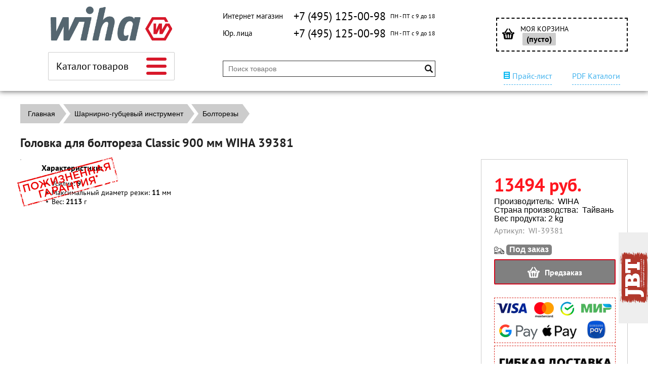

--- FILE ---
content_type: text/html; charset=UTF-8
request_url: https://wiha-shop.ru/product/golovka-dlja-boltoreza-classic-900-mm-wiha-39381/
body_size: 22108
content:
<!DOCTYPE html>
<html dir="ltr" lang="ru">
<head>
<meta name="viewport" content="width=device-width, initial-scale=1.0" />
	<meta http-equiv="Content-Type" content="text/html; charset=utf-8">
	<base href="https://wiha-shop.ru/">
	<link rel="alternate" type="application/rss+xml" title="RSS 2.0" href="/published/SC/html/scripts/rssfeed.php?type=product_reviews&amp;id=44395">	<script>
		var WAROOT_URL = 'https://wiha-shop.ru/';//ok
	</script>

<!-- Head start -->
<title>Головка для болтореза Classic 900 мм WIHA 39381 ― WIHA SHOP</title>
<link rel="Shortcut Icon" href="/favicon.ico"/>


<script src="https://code.jquery.com/jquery-1.8.0.min.js"></script>
<!-- LiveSearch WaClub.ru -->

<!-- Google Tag Manager -->
<script>(function(w,d,s,l,i){w[l]=w[l]||[];w[l].push({'gtm.start':
new Date().getTime(),event:'gtm.js'});var f=d.getElementsByTagName(s)[0],
j=d.createElement(s),dl=l!='dataLayer'?'&l='+l:'';j.async=true;j.src=
'https://www.googletagmanager.com/gtm.js?id='+i+dl;f.parentNode.insertBefore(j,f);
})(window,document,'script','dataLayer','GTM-TNB7MCD');</script>
<!-- End Google Tag Manager -->


<script>window.jQuery || document.write('<script src="https://ajax.googleapis.com/ajax/libs/jquery/1.8.3/jquery.min.js"><\/script>')</script>
<script> var WaRoot = "/published/SC/html/scripts", LsExclen = "0"*1; </script>
<script src="/published/SC/html/scripts/waclub/livesearch/js/jquery.autocomplete.js"></script>
<script src="/published/SC/html/scripts/waclub/livesearch/js/jquery.highlight.js"></script>
<script src="/published/SC/html/scripts/waclub/livesearch/js/livesearch.waclub.js"></script>
<link rel="stylesheet" href="/published/SC/html/scripts/waclub/livesearch/css/livesearch.css" type="text/css">
<!-- LiveSearch WaClub.ru -->

<!--[if IE 7]><script>$(function(){onresize = wndSize; last_child();});</script><link rel="stylesheet" href="/published/SC/html/scripts/css/rubi/ie7.css" type="text/css" media="screen" /><![endif]-->
<!--[if gt IE 7]><script>$(function(){onresize = wndSize; last_child();});</script><link rel="stylesheet" href="/published/SC/html/scripts/css/rubi/ie8.css" type="text/css" media="screen" /><![endif]-->



<script>
$(document).ready(function(){
$(window).scroll(function(){
if ($(this).scrollTop() > 300) {
$('.scrollup').fadeIn();
} else {
$('.scrollup').fadeOut();
}
}); 
$('.scrollup').click(function(){
$("html, body").animate({ scrollTop: 0 }, 600);
return false;
}); 
});
</script>

<!-- Roistat Counter Start -->
<script>
(function(w, d, s, h, id) {
    w.roistatProjectId = id; w.roistatHost = h;
    var p = d.location.protocol == "https:" ? "https://" : "http://";
    var u = /^.*roistat_visit=[^;]+(.*)?$/.test(d.cookie) ? "/dist/module.js" : "/api/site/1.0/"+id+"/init?referrer="+encodeURIComponent(d.location.href);
    var js = d.createElement(s); js.charset="UTF-8"; js.async = 1; js.src = p+h+u; var js2 = d.getElementsByTagName(s)[0]; js2.parentNode.insertBefore(js, js2);
})(window, document, 'script', 'cloud.roistat.com', 'a278df1cf373083a6c7a1be0bc708b43');
</script>
<!-- Roistat Counter End -->


<link rel="stylesheet" href="/published/SC/html/scripts/waclub/tk/css/jquery.modal.min.css">
<link rel="stylesheet" href="/published/SC/html/scripts/waclub/tk/css/jquery.modal.custom.css">
<script src="/published/SC/html/scripts/waclub/tk/js/jquery.modal.min.js"></script>

<meta name="yandex-verification" content="a92d0029659bf9be" />



<!-- Head end -->
	<script src="/published/publicdata/WIHASHOPRU/attachments/SC/themes/shopping/head.js"></script>
	<link rel="stylesheet" href="/published/publicdata/WIHASHOPRU/attachments/SC/themes/shopping/style.css?3" type="text/css">
	<link rel="stylesheet" href="/published/publicdata/WIHASHOPRU/attachments/SC/themes/shopping/main.css?5" type="text/css">
	<link rel="stylesheet" href="/published/SC/html/scripts/css/general.css" type="text/css">
	<link rel="stylesheet" href="/published/SC/html/scripts/css/adaptive.css" type="text/css">
	<script src="/published/SC/html/scripts/js/adaptive.js"></script>

	<script src="/published/SC/html/scripts/js/functions.js"></script>
	<script src="/published/SC/html/scripts/js/jquery.maskedinput.min.js"></script>
	<script src="/published/SC/html/scripts/js/behavior.js"></script>
	<script src="/published/SC/html/scripts/js/widget_checkout.js"></script>
	<script src="/published/SC/html/scripts/js/frame.js"></script>
	<script>
<!--

var defaultCurrency = {
	display_template: '{value} руб.',
	decimal_places: '0',
	decimal_symbol: '.',
	thousands_delimiter: '',
	getView: function (price){return this.display_template.replace(/\{value\}/, number_format(price, this.decimal_places, this.decimal_symbol, this.thousands_delimiter));}
	};

var ORIG_URL = 'https://wiha-shop.ru/';
var ORIG_LANG_URL = '/';
window.currDispTemplate = defaultCurrency.display_template;
var translate = {};
translate.cnfrm_unsubscribe = 'Вы уверены, что хотите удалить вашу учетную запись в магазине?';
translate.err_input_email = 'Введите правильный электронный адрес';
translate.err_input_nickname = 'Пожалуйста, введите Ваш псевдоним';
translate.err_input_message_subject = 'Пожалуйста, введите тему сообщения';
translate.err_input_price = 'Цена должна быть положительным числом';
function position_this_window(){
	var x = (screen.availWidth - 600) / 2;
	window.resizeTo(600, screen.availHeight - 100);
	window.moveTo(Math.floor(x),50);
}
//-->
</script>
	</head>
	<body >
<!--  BODY -->

<style>
    #content {
        padding:0px !important;
    }
    .module-table {
        position:relative;
        float:left;
        border-top:1px solid #bbbbbb;
        border-left:1px solid #bbbbbb;
    }
    .module-table th, .module-table td {
        border-right:1px solid #bbbbbb;
        border-bottom:1px solid #bbbbbb;
        padding:5px 10px;
        position:relative;
        vertical-align:top;
        word-wrap:break-word;
    }
    .module-table td input {
        width:100%;
    }
    .module-table td a {
        font-weight:normal !important;
    }
    .module-table th {
        background-color: #4D90FE;
        background-image: -webkit-gradient(linear,left top,left bottom,from(#4D90FE),to(#4787ED));
        background-image: -webkit-linear-gradient(top,#4D90FE,#4787ED);
        background-image: -moz-linear-gradient(top,#4D90FE,#4787ED);
        background-image: -ms-linear-gradient(top,#4D90FE,#4787ED);
        background-image: -o-linear-gradient(top,#4D90FE,#4787ED);
        background-image: linear-gradient(to bottom,#4D90FE,#4787ED);
        filter: progid:DXImageTransform.Microsoft.gradient(startColorStr='#4d90fe',EndColorStr='#4787ed');
        border-color: #3079ED !important;
        color: white;
        text-shadow: 0px 1px 0px rgba(0, 0, 0, 0.6);
        font-weight:normal;
    }
    .module-clear {
        position:relative;
        float:left;
        width:100%;
        height:1px;
    }
    .module-button {
        position: relative;
        float: left;
        padding: 4px 10px 4px 10px;
        background-color: #E0E0E0;
        border: 1px solid;
        border-color: #CCC #CCC #AAA;
        cursor: pointer;
        text-shadow: 0 1px 0 white;
        border-radius: 2px;
        -moz-box-shadow: inset 0 0 1px #fff;
        -ms-box-shadow: inset 0 0 1px #fff;
        -webkit-box-shadow: inset 0 0 1px white;
        box-shadow: inset 0 0 1px white;
        filter: progid:DXImageTransform.Microsoft.Gradient(GradientType=0,StartColorStr=#fffafafa,EndColorStr=#ffdcdcdc);
        background-image: -moz-linear-gradient(top,#FAFAFA 0,gainsboro 100%);
        background-image: -ms-linear-gradient(top,#FAFAFA 0,gainsboro 100%);
        background-image: -o-linear-gradient(top,#FAFAFA 0,gainsboro 100%);
        background-image: -webkit-gradient(linear,left top,left bottom,color-stop(0,#FAFAFA),color-stop(100%,gainsboro));
        background-image: -webkit-linear-gradient(top,#FAFAFA 0,gainsboro 100%);
        background-image: linear-gradient(to bottom,#FAFAFA 0,gainsboro 100%);
    }

    .module-button:hover {
        background:#ececec;
        box-shadow:0px 1px 1px #c0c0c0;
        -moz-box-shadow: 0px 1px 1px #c0c0c0;
        -ms-box-shadow: 0px 1px 1px #c0c0c0;
        -webkit-box-shadow: 0px 1px 1px #c0c0c0;
        border-color:#a0a0a0;
    }

    .module-button:active {
        border-color: #888 #AAA #CCC;
        -moz-box-shadow: inset 0 1px 5px rgba(0,0,0,0.25),0 1px 0 #fff;
        -ms-box-shadow: inset 0 1px 5px rgba(0,0,0,0.25),0 1px 0 #fff;
        -webkit-box-shadow: inset 0 1px 5px rgba(0, 0, 0, 0.25),0 1px 0 white;
        box-shadow: inset 0 1px 5px rgba(0, 0, 0, 0.25),0 1px 0 white;
        filter: progid:DXImageTransform.Microsoft.Gradient(GradientType=0,StartColorStr=#ffc8c8c8,EndColorStr=#ffe6e6e6);
        background-image: -moz-linear-gradient(top,#C8C8C8 0,#E6E6E6 100%);
        background-image: -ms-linear-gradient(top,#C8C8C8 0,#E6E6E6 100%);
        background-image: -o-linear-gradient(top,#C8C8C8 0,#E6E6E6 100%);
        background-image: -webkit-gradient(linear,left top,left bottom,color-stop(0,#C8C8C8),color-stop(100%,#E6E6E6));
        background-image: -webkit-linear-gradient(top,#C8C8C8 0,#E6E6E6 100%);
        background-image: linear-gradient(to bottom,#C8C8C8 0,#E6E6E6 100%);
    }

    .module-button input {
        position: absolute;
        float: left;
        top: 0px;
        left: 0px;
        width: 100%;
        height: 100%;
        z-index: 2;
        opacity: 0;
    }
    .module-big-button {
        width:100%;
        padding-left:0px !important;
        padding-right:0px !important;
        text-align:center;
        margin-left:-1px;
    }
    .module-clear-form {
        padding:0px;
        margin:0px;
    }
    .module-input {
        padding: 4px;
        outline: none;
        border: 1px solid #B9B9B9;
        border-top-color: #A4A4A4;
        -moz-box-shadow: 0 1px 0 #fff,inset 0 1px 1px rgba(0,0,0,.17);
        -ms-box-shadow: 0 1px 0 #fff,inset 0 1px 1px rgba(0,0,0,.17);
        -webkit-box-shadow: 0 1px 0 white,inset 0 1px 1px rgba(0, 0, 0, .17);
        box-shadow: 0 1px 0 white,inset 0 1px 1px rgba(0, 0, 0, .17);
        -moz-border-radius: 3px;
        -webkit-border-radius: 3px;
        border-radius: 3px;
    }
    .module-textarea {
        padding: 4px;
        outline: none;
        border: 1px solid #B9B9B9;
        border-top-color: #A4A4A4;
        -moz-box-shadow: 0 1px 0 #fff,inset 0 1px 1px rgba(0,0,0,.17);
        -ms-box-shadow: 0 1px 0 #fff,inset 0 1px 1px rgba(0,0,0,.17);
        -webkit-box-shadow: 0 1px 0 white,inset 0 1px 1px rgba(0, 0, 0, .17);
        box-shadow: 0 1px 0 white,inset 0 1px 1px rgba(0, 0, 0, .17);
        -moz-border-radius: 3px;
        -webkit-border-radius: 3px;
        border-radius: 3px;
        resize:vertical;
    }
    .module-modal-main {
        display:none;
        position:fixed;
        top:0px;
        left:0px;
        float:left;
        width:100%;
        height:100%;
        overflow:auto;
        z-index:1000;
        background:rgba(0,0,0,0.6);
    }
    .module-modal-window {
        position:relative;
        margin:0px auto;
        margin-top:64px;
        margin-bottom:100px;
        z-index:101;
        overflow:auto;
    }
    .module-modal-overlay {
        position:absolute;
        float:left;
        width:100%;
        height:100%;
        z-index:99;
    }
    .module-modal-load {
        display:none;
        position:relative;
        float:left;
        width:100%;
        text-align:center;
        padding-top:10px;
        box-shadow:inset 0px 2px 1px rgba(0,0,0,0.2);
    }
    .module-modal-content {
        position:relative;
        float:left;
        width:100%;
        background:white;
        padding:0px 0px 0px 0px;
        font-size: 12px;
        text-align: left;
    }
    .content-table {
        position:relative;
        float:left;
        width:100%;
    }
    .module-button-zone {
        position:fixed;
        width:100%;
        z-index:9999;
    }
    .module-buttons {
        position:relative;
        margin:0px auto;
        left:-8px;
        width:900px;
        height:33px;
        padding:10px 0px;
        background:white;
        border:1px solid #333;
        border-top:0px;
        box-shadow:0px 1px 2px rgba(0,0,0,0.4);
    }
    .module-button-disabled {
        opacity:0.5;
        background:white !important;
    }
    .module-message {
        display: none;
        position:absolute;
        float:left;
        top:16px;
        left:0px;
        width:100%;
        text-align:center;
        font-family:"Tahoma";
    }
    .module-paginator {
        position:absolute;
        float:left;
        left:0px;
        background:rgba(0,0,0,0.4);
        height:34px;
        width:100%;
        text-align:center;
        line-height:33px;
        box-shadow:inset 0px 0px 2px rgba(0,0,0,0.7);
        color:white;
        text-shadow:0px 1px 2px rgba(0,0,0,0.6);
        z-index:100;
        cursor:pointer;
    }
    .module-paginator span {
        position:relative;
        float:left;
        line-height:34px;
        height:34px;
        width:100px;
        color:white;
        text-align:center;
        text-shadow:0px 1px 2px rgba(0,0,0,0.6);
    }
    .module-now-page {
        position:relative;
    }
    .module-modal-window {
        width:400px;
        margin-top:50px;
        padding:5px;
        border-radius:3px;
        background:#F1F1F1;
    }
    .module-modal-content {
        background:transparent !important;
    }
    .module-form-wrap {
        position:relative;
        float:left;
        width:352px;
        margin-left:24px;
    }
    .module-form-header {
        position:relative;
        float:left;
        width:100%;
    }
    .module-form-header h2 {
        font-weight: normal;
        text-align: center;
        font-size: 1.538em;
        margin:7px 0px;
    }
    .module-form-content {
        position:relative;
        float:left;
        width:100%;
        border-bottom: 1px dotted #787878;
        border-top: 1px dotted #787878;
        margin: 1em 0;
        padding-bottom: 1.5em;
        margin-top:0px;
    }
    .module-form-text {
        position:relative;
        float:left;
        width:100%;
        padding-top: 0.231em;
        padding-bottom: 0.385em;
    }
    .module-form-elements {
        position:relative;
        float:left;
        width:100%;
        padding-top: 1em;
    }
    .module-form-label {
        position:relative;
        float:left;
        width:100%;
        padding-top: 1em;
    }
    .module-form-label label {
        display: block;
        padding-bottom: 0.385em;
        padding-top: 0.231em;
        text-align:left;
    }
    .module-form-value {
        position:relative;
        float:left;
        width:100%;
    }
    .module-form-value textarea {
        border: 1px solid #CDCDCD;
        padding: 0.385em;
        margin: 0 auto;
        width: 100%;
        resize:vertical;
    }
    .module-form-info {
        position:relative;
        float:left;
        width:100%;
        margin-top:17px;
    }
    .module-form-process {
        position:relative;
        float:left;
        width:100%;
    }
    .module-form-send {
        display:none;
        position:relative;
        float:left;
        width:100%;
    }
    .module-form-send-text {
        position:relative;
        float:left;
        width:100%;
        color: #080;
        padding-top: 30px;
        padding-bottom:10px;
        font-weight: bold;
    }
    .module-form-button {
        width:330px;
        padding-top:8px;
        padding-bottom:8px;
        margin-bottom:7px;
        text-align:center;
    }
    .module-x-close {
        position:absolute;
        float:left;
        right:3px;
        top:0px;
        z-index:10;
        cursor:pointer;
        color:#333;
    }
    .module-x-close:hover {
        color:black;
    }
</style>

<script>
    $(document).ready(function() {
        $('body').keyup(function(e) {
            if (e.keyCode == 13 && e.shiftKey) {
                var text = GetSelectionText();
                var url = location.href;

                if(text != '') {
                    ShowModal(text,url);
                }
            }
        });
       $('body').on('click', '.error-send', function(){
            SendError();
        });
        $('body').on('click', '.error-close', function(){
            CloseModal();
        });

    });

    function SendError() {

        var url = $('.module-form-textarea-url').val();
        var text = $('.module-form-textarea-error').val();
        var comment = $('.module-form-textarea-comment').val();

        $.post(location.href,{'action_ajax':'send_error',url:url,text:text,comment:comment});

        $('.module-form-send').show();
        $('.module-form-process').hide();
    }

    function GetSelectionText() {
        var txt = '';
        if (txt = window.getSelection) {
            txt = window.getSelection().toString();
        } else {
            txt = document.selection.createRange().text;
        }
        return txt;
    }

    function ShowModal(text,url) {

	$.ajax({
		type: "GET",
		url: '/get-x.php?text='+text+'&url='+url,
		cache: false,
		success:function(data){
			$('.module-modal-main').html(data); 
		        $('.module-modal-main').show();
		}
	});
    }


    function CloseModal() {
        $('body').css({'overflow':'auto'});
        $('.module-modal-main').hide();
    }
</script>

<div class="module-modal-main"></div>
<div class="clearfix mw1200 header--wrapper">	
  <div class="header--box mw1200">
		<button id="btn-brands" class="tt tt-fade" data-title="Показать все магазины"></button>
    <div class="wrapper--box clearfix" style="height:100%">
			<div class="clearfix logo--box">
				<a href="/" class="logo--url fl" style="text-align:center;">					
					<img class="logo-img" src="/published/publicdata/WIHASHOPRU/attachments/SC/themes/shopping/images/logo.png" alt="logo"/>
				</a>
        <div class="fl box-catalog tt tt-fade" data-title="Нажмите, чтобы открыть меню.">
            <span class="box-catalog-label fl">Каталог товаров</span>
            <span id="btn-catalog" class="fr">
              <span></span>
              <span></span>
              <span></span>
            </span>
            <div class="ul-catalog">          
              
<div class="cpt_category_tree"><ul class="menu-h"><li class="p-menu-v"><a href="/category/bity/" class="ico-angle-right">Биты</a><ul class="menu-v"><li class="child"><a href="/category/bity-diamant-torsion/" class="ico-angle-right">Биты Diamant Torsion</a><ul class="menu-v"><li class="child"><a href="/category/bity-phillips_z1/">Биты Phillips</a></li><li class="child"><a href="/category/bity-pozidriv_qj/">Биты Pozidriv</a></li><li class="child"><a href="/category/bity-torx_d7/">Биты TORX</a></li><li class="child"><a href="/category/shlicevye-bity_9k/">Шлицевые биты</a></li></ul></li><li class="child"><a href="/category/bity-durabit/" class="ico-angle-right">Биты DuraBit</a><ul class="menu-v"><li class="child"><a href="/category/bity-phillips_i4/">Биты Phillips</a></li><li class="child"><a href="/category/bity-pozidriv_px/">Биты Pozidriv</a></li><li class="child"><a href="/category/bity-torx_hj/">Биты TORX</a></li><li class="child"><a href="/category/shlicevye-bity/">Шлицевые биты</a></li></ul></li><li class="child"><a href="/category/bity-industrial/" class="ico-angle-right">Биты Industrial</a><ul class="menu-v"><li class="child"><a href="/category/bity-phillips_gk/">Биты Phillips</a></li><li class="child"><a href="/category/bity-torx_c5/">Биты TORX</a></li><li class="child"><a href="/category/bity-torx-plus_x0/">Биты TORX PLUS</a></li><li class="child"><a href="/category/shestigrannye-bity_da/">Шестигранные биты</a></li></ul></li><li class="child"><a href="/category/bity-inkra/" class="ico-angle-right">Биты Inkra</a><ul class="menu-v"><li class="child"><a href="/category/bity-phillips_ap/">Биты Phillips</a></li><li class="child"><a href="/category/bity-pozidriv_wb/">Биты Pozidriv</a></li></ul></li><li class="child"><a href="/category/bity-maxxtor/" class="ico-angle-right">Биты MaxxTor</a><ul class="menu-v"><li class="child"><a href="/category/bity-phillips/">Биты Phillips</a></li><li class="child"><a href="/category/bity-pozidriv/">Биты Pozidriv</a></li><li class="child"><a href="/category/bity-torx/">Биты TORX</a></li><li class="child"><a href="/category/chetyrehgrannye-bity/">Четырехгранные биты</a></li><li class="child"><a href="/category/shestigrannye-bity-maxxtor/">Шестигранные биты</a></li></ul></li><li class="child"><a href="/category/bity-professional/" class="ico-angle-right">Биты Professional</a><ul class="menu-v"><li class="child"><a href="/category/bity-phillips_e1/">Биты Phillips</a></li><li class="child"><a href="/category/bity-pozidriv_y0/">Биты Pozidriv</a></li><li class="child"><a href="/category/bity-torx_v0/">Биты TORX</a></li><li class="child"><a href="/category/bity-torx-plus_x0/">Биты TORX PLUS</a></li><li class="child"><a href="/category/bity-torx-tamper-resistant/">Биты TORX Tamper Resistant</a></li><li class="child"><a href="/category/bity-torx-s-magicspring/">Биты TORX с MagicSpring</a></li><li class="child"><a href="/category/bity-torx-so-sfericheskoj-golovkoj/">Биты TORX со сферической головкой</a></li><li class="child"><a href="/category/bity-xeno-dlja-vintov-/">Биты XENO для винтов +/-</a></li><li class="child"><a href="/category/nabory_42/">Наборы</a></li><li class="child"><a href="/category/chetyrehgrannye-bity_h9/">Четырехгранные биты</a></li><li class="child"><a href="/category/shestigrannye-bity_no/">Шестигранные биты</a></li><li class="child"><a href="/category/shestigrannye-bity-s-magicring/">Шестигранные биты с MagicRing</a></li><li class="child"><a href="/category/shestigrannye-bity-so-sfericheskoj-golovkoj/">Шестигранные биты со сферической головкой</a></li><li class="child"><a href="/category/shlicevye-bity_ta/">Шлицевые биты</a></li></ul></li><li class="child"><a href="/category/bity-slimbit/">Биты slimBit</a></li><li class="child"><a href="/category/bity-standart/" class="ico-angle-right">Биты Standart</a><ul class="menu-v"><li class="child"><a href="/category/bity-phillips_n2/">Биты Phillips</a></li><li class="child"><a href="/category/bity-pozidriv_lq/">Биты Pozidriv</a></li><li class="child"><a href="/category/bity-spanner/">Биты Spanner</a></li><li class="child"><a href="/category/bity-torx_08/">Биты TORX</a></li><li class="child"><a href="/category/bity-torx-plus_0t/">Биты TORX PLUS</a></li><li class="child"><a href="/category/bity-torx-plus-security/">Биты TORX PLUS® Security</a></li><li class="child"><a href="/category/bity-torx-tamper-resistant_py/">Биты TORX Tamper Resistant</a></li><li class="child"><a href="/category/bity-torx-konicheskie/">Биты TORX конические</a></li><li class="child"><a href="/category/bity-luchevye/">Биты лучевые</a></li><li class="child"><a href="/category/bity-s-cvetovoj-kodirovkoj/">Биты с цветовой кодировкой</a></li><li class="child"><a href="/category/golovki-dlja-torcevogo-kljucha/">Головки для торцевого ключа</a></li><li class="child"><a href="/category/chetyrehgrannye-bity_p5/">Четырехгранные биты</a></li><li class="child"><a href="/category/shestigrannye-bity_d0/">Шестигранные биты</a></li><li class="child"><a href="/category/shestigrannye-bity-tamper-resistant/">Шестигранные биты Tamper Resistant</a></li><li class="child"><a href="/category/shestigrannye-bity-s-magicring_sg/">Шестигранные биты с MagicRing</a></li><li class="child"><a href="/category/shestigrannye-bity-so-sfericheskoj-golovkoj_bn/">Шестигранные биты со сферической головкой</a></li><li class="child"><a href="/category/shlicevye-bity_po/">Шлицевые биты</a></li></ul></li><li class="child"><a href="/category/bity-torsion/" class="ico-angle-right">Биты Torsion</a><ul class="menu-v"><li class="child"><a href="/category/bity-phillips_6q/">Биты Phillips</a></li><li class="child"><a href="/category/bity-pozidriv_5e/">Биты Pozidriv</a></li><li class="child"><a href="/category/bity-torq-set/">Биты Torq-Set</a></li><li class="child"><a href="/category/bity-torx_9q/">Биты TORX</a></li><li class="child"><a href="/category/bity-tri-wing/">Биты Tri-Wing</a></li><li class="child"><a href="/category/shlicevye-bity_ua/">Шлицевые биты</a></li></ul></li><li class="child"><a href="/category/bity-dlja-impulsnogo-vintoverta/">Биты для импульсного винтоверта</a></li><li class="child"><a href="/category/dvojnye-bity/">Двойные биты</a></li><li class="child"><a href="/category/derzhateli-bit_qh/" class="ico-angle-right">Держатели бит</a><ul class="menu-v"><li class="child"><a href="/category/derzhateli-bit_qhminkat/">Держатели бит</a></li><li class="child"><a href="/category/bity-derzhateli-bit-s-ruchkoj/">Держатели бит с ручкой</a></li></ul></li><li class="child"><a href="/category/microbity/" class="ico-angle-right">Микробиты</a><ul class="menu-v"><li class="child"><a href="/category/microbity_pentalobe/">Микробиты Pentalobe</a></li><li class="child"><a href="/category/microbity_phillips/">Микробиты Phillips</a></li><li class="child"><a href="/category/microbity_torx/">Микробиты TORX</a></li><li class="child"><a href="/category/torcevye_kl/">Торцевые ключи</a></li><li class="child"><a href="/category/microbity_hex/">Шестигранные микробиты</a></li><li class="child"><a href="/category/microbity_sl/">Шлицевые микробиты</a></li></ul></li><li class="child"><a href="/category/nabory-bit-v-plastmassovoj-korobke/" class="ico-angle-right">Наборы бит в пластмассовой коробке</a><ul class="menu-v"><li class="child"><a href="/category/bity-phillips_v_korobke/">Биты Phillips</a></li><li class="child"><a href="/category/bity-pozidriv_v_korobke/">Биты Pozidriv</a></li><li class="child"><a href="/category/bity-torx_v_korobke/">Биты TORX</a></li><li class="child"><a href="/category/smeshannyj/">Смешанные наборы</a></li><li class="child"><a href="/category/torcevye-golovki_c7/">Торцевые головки</a></li><li class="child"><a href="/category/chetyrehgrannye-bity_sw/">Четырехгранные биты</a></li><li class="child"><a href="/category/shestigrannye-bity_v_plkorobke/">Шестигранные биты</a></li><li class="child"><a href="/category/shlicevye-bity_v_korobke/">Шлицевые биты</a></li></ul></li><li class="child"><a href="/category/nabory-bit-v-futljare_1/" class="ico-angle-right">Наборы бит в футляре</a><ul class="menu-v"><li class="child"><a href="/category/bitbuddy/">BitBuddy</a></li><li class="child"><a href="/category/collector/">Collector</a></li><li class="child"><a href="/category/flipselector/">FlipSelector</a></li><li class="child"><a href="/category/xlselector/">XLSelector</a></li><li class="child"><a href="/category/nabory-bit-v-futljare/">Наборы бит в футляре</a></li></ul></li><li class="child"><a href="/category/rezbovye-bity/" class="ico-angle-right">Резьбовые биты</a><ul class="menu-v"><li class="child"><a href="/category/bity-phillips_is/">Биты Phillips</a></li><li class="child"><a href="/category/bity-pozidriv_em/">Биты Pozidriv</a></li><li class="child"><a href="/category/bity-torx_tp/">Биты TORX</a></li></ul></li><li class="child"><a href="/category/sverla-bity/" class="ico-angle-right">Сверло-биты</a><ul class="menu-v"><li class="child"><a href="/category/cverlo-bita-po-derevu/">Cверло-бита спиральная по дереву</a></li><li class="child"><a href="/category/kombinirovannaja-metchik-bita/">Комбинированная метчик-бита</a></li><li class="child"><a href="/category/konicheskaja-zenker-bita/">Коническая зенкер-бита</a></li><li class="child"><a href="/category/nabory-sverlo-bit/">Наборы сверло-бит</a></li><li class="child"><a href="/category/sverlo-bita-universalnoe/">Сверло-бита спиральная универсальная</a></li><li class="child"><a href="/category/sverlo-bita-universalnaja/">Сверло-бита универсальная</a></li></ul></li><li class="child"><a href="/category/stalnye-bity/" class="ico-angle-right">Стальные биты</a><ul class="menu-v"><li class="child"><a href="/category/bity-phillips_u7/">Биты Phillips</a></li><li class="child"><a href="/category/bity-pozidriv_fz/">Биты Pozidriv</a></li><li class="child"><a href="/category/bity-torx_mo/">Биты TORX</a></li><li class="child"><a href="/category/shestigrannye-bity_9e/">Шестигранные биты</a></li><li class="child"><a href="/category/shlicevye-bity_m5/">Шлицевые биты</a></li></ul></li><li class="child"><a href="/category/uglovye-nasadki-dlja-vintovertov/">Угловые насадки для винтовертов</a></li><li class="child"><a href="/category/upakovki-bit-50-sht/" class="ico-angle-right">Упаковки бит 50 шт.</a><ul class="menu-v"><li class="child"><a href="/category/hot-torsion/">HOT Torsion</a></li><li class="child"><a href="/category/inkra/">Inkra</a></li><li class="child"><a href="/category/standard/">Standard</a></li><li class="child"><a href="/category/tin-torsion/">TiN Torsion</a></li><li class="child"><a href="/category/zot-torsion/">ZOT Torsion</a></li></ul></li></ul></li><li class="p-menu-v"><a href="/category/izmeritelnyj-instrument/" class="ico-angle-right">Измерительный инструмент</a><ul class="menu-v"><li class="child"><a href="/category/skladnye-metry/">Складные метры</a></li><li class="child"><a href="/category/urovni/">Уровни</a></li><li class="child"><a href="/category/shtangencirkuli/">Штангенциркули</a></li></ul></li><li class="p-menu-v"><a href="/category/instrumenty_dlya_elektrotekhnikov/" class="ico-angle-right">Инструменты для электротехников</a><ul class="menu-v"><li class="child"><a href="/category/izmeritelnye_instr/">Измерительные инструменты</a></li><li class="child"><a href="/category/kljuchi/">Изолированные ключи</a></li><li class="child"><a href="/category/instrumenty_dlya_obzhima/">Инструменты для обжима</a></li><li class="child"><a href="/category/instrumenty_dlya_rezki/">Инструменты для резки</a></li><li class="child"><a href="/category/instrumenty_dlya_snyatiya_izolyatsii/">Инструменты для снятия изоляции</a></li><li class="child"><a href="/category/nabory_instrumentov/">Наборы инструментов</a></li><li class="child"><a href="/category/otvertki_electro/" class="ico-angle-right">Отвертки</a><ul class="menu-v"><li class="child"><a href="/category/otv_speede_dlya_elektrikov/">Аккумуляторная отвертка SpeedE</a></li><li class="child"><a href="/category/otvertki_s_bitami/">Отвертки со сменными битами</a></li><li class="child"><a href="/category/t_kljichi_dlya_elektrikov/">Торцевые ключи</a></li></ul></li><li class="child"><a href="/category/ploskogubcy_i_kusachki/">Плоскогубцы, пассатижи и кусачки</a></li><li class="child"><a href="?categoryID=1035/">Пробники напряжения</a></li><li class="child"><a href="/category/tester/">Тестер крутящего момента</a></li><li class="child"><a href="/category/universalnye_kl/">Универсальные ключи</a></li><li class="child"><a href="/category/fonari/">Фонари</a></li></ul></li><li class="p-menu-v"><a href="/category/kljuchi-i-treshotki-vde/" class="ico-angle-right">Ключи и трещотки VDE</a><ul class="menu-v"><li class="child"><a href="?categoryID=1064/">Дополнительные принадлежности</a></li><li class="child"><a href="?categoryID=1063/">Наборы</a></li><li class="child"><a href="/category/nakidnye-kljuchi/">Накидные ключи</a></li><li class="child"><a href="/category/razvodnye-kljuchi/">Разводные ключи</a></li><li class="child"><a href="/category/rozhkovye-gaechnye-kljuchi/">Рожковые гаечные ключи</a></li><li class="child"><a href="/category/torcevye-golovki_8z/">Торцевые головки</a></li><li class="child"><a href="/category/shtiftovye-kljuchi_6n/">Штифтовые ключи</a></li></ul></li><li class="p-menu-v"><a href="/category/molotki/" class="ico-angle-right">Молотки</a><ul class="menu-v"><li class="child"><a href="/category/molotok-safety_7l/" class="ico-angle-right">Молотки Safety</a><ul class="menu-v"><li class="child"><a href="/category/mjagkaja-zhestkost-elastomer/">Мягкая жесткость (эластомер)</a></li><li class="child"><a href="/category/ochen-tverdaja-zhestkost-poliamid/">Очень твердая жесткость (полиамид)</a></li><li class="child"><a href="/category/prinadlezhnosti_vf/">Принадлежности</a></li><li class="child"><a href="/category/srednemjagkaja-zhestkost-poliuretan/">Среднемягкая жесткость (полиуретан)</a></li><li class="child"><a href="/category/srednetverdaja-zhestkost-poliuretan/">Среднетвердая жесткость (полиуретан)</a></li><li class="child"><a href="/category/tverdaja-zhestkost-acetat-celljulozy/">Твердая жесткость (ацетат целлюлозы)</a></li></ul></li><li class="child"><a href="/category/molotki-bez-otdachi/" class="ico-angle-right">Молотки без отдачи</a><ul class="menu-v"><li class="child"><a href="/category/c-derevjannoj-rukojatkoj/">C деревянной рукояткой</a></li><li class="child"><a href="/category/prinadlezhnosti/">Принадлежности</a></li><li class="child"><a href="/category/so-stalnoj-rukojatkoj/">Со стальной рукояткой</a></li></ul></li><li class="child"><a href="/category/molotki-elektrika/">Молотки электрика</a></li></ul></li><li class="p-menu-v"><a href="/category/otvertki_/" class="ico-angle-right">Отвертки</a><ul class="menu-v"><li class="child"><a href="/category/c-chetyrehgrannymi-rukojatkami/" class="ico-angle-right">Classic</a><ul class="menu-v"><li class="child"><a href="/category/dlja-vintov-phillips_lo/">Для винтов Phillips</a></li><li class="child"><a href="/category/dlja-vintov-pozidriv_t2/">Для винтов Pozidriv</a></li><li class="child"><a href="/category/dlja-vintov-torx_v9/">Для винтов TORX®</a></li><li class="child"><a href="/category/dlja-vintov-s-vnutrennim-shestigrannikom_dl/">Для винтов с внутренним шестигранником</a></li><li class="child"><a href="/category/dlja-shlicevyh-vintov_8a/">Для шлицевых винтов</a></li><li class="child"><a href="/category/nabory_classic/">Наборы</a></li><li class="child"><a href="/category/t_kljichi/">Торцевые ключи</a></li></ul></li><li class="child"><a href="/category/microfinish/" class="ico-angle-right">MicroFinish</a><ul class="menu-v"><li class="child"><a href="/category/dlja-vintov-phillips_hk/">Для винтов Phillips</a></li><li class="child"><a href="/category/dlja-vintov-pozidriv_95/">Для винтов Pozidriv</a></li><li class="child"><a href="/category/dlja-vintov-torx_pb/">Для винтов TORX®</a></li><li class="child"><a href="/category/dlja-vintov-s-vneshnim-shestigrannikom_4h/">Для винтов с внешним шестигранником</a></li><li class="child"><a href="/category/microfinish-dlja-shlicevyh-vintov/">Для шлицевых винтов</a></li><li class="child"><a href="/category/nabory-s-kruglymi-zhalami/">Наборы отверток MicroFinish</a></li></ul></li><li class="child"><a href="/category/picofinish/" class="ico-angle-right">PicoFinish</a><ul class="menu-v"><li class="child"><a href="/category/dlja-vintov-phillips_hb/">Для винтов Phillips</a></li><li class="child"><a href="/category/dlja-vintov-pozidriv_zt/">Для винтов Pozidriv</a></li><li class="child"><a href="/category/dlja-vintov-torx-plus_vg/">Для винтов TORX PLUS®</a></li><li class="child"><a href="/category/dlja-vintov-torx_h9/">Для винтов TORX®</a></li><li class="child"><a href="/category/dlja-vintov-torx-magicspring_9n/">Для винтов TORX® MagicSpring</a></li><li class="child"><a href="/category/dlja-vintov-torx-security-tamper-resistant/">Для винтов TORX® Security (Tamper Resistant)</a></li><li class="child"><a href="/category/dlja-vintov-s-vneshnim-shestigrannikom_jx/">Для винтов с внешним шестигранником</a></li><li class="child"><a href="/category/dlja-vintov-s-vnutrennim-shestigrannikom_p5/" class="ico-angle-right">Для винтов с внутренним шестигранником</a><ul class="menu-v"><li class="child"><a href="/category/s-shestigrannikom_p6/">С шестигранником</a></li><li class="child"><a href="/category/s-shestigrannikom-so-sfericheskoj-golovkoj-picofinish/">С шестигранником со сферической головкой</a></li></ul></li><li class="child"><a href="/category/dlja-ustrojstv-apple/">Для устройств Apple</a></li><li class="child"><a href="/category/dlja-shlicevyh-vintov_r4/">Для шлицевых винтов</a></li><li class="child"><a href="/category/izvlekatel_ic/">Извлекатель</a></li><li class="child"><a href="/category/nabory_8u/">Наборы</a></li></ul></li><li class="child"><a href="/category/wiha-softfinish/" class="ico-angle-right">SoftFinish</a><ul class="menu-v"><li class="child"><a href="/category/dlja-vintov-phillips_vmph/">Для винтов Phillips</a></li><li class="child"><a href="/category/dlja-vintov-pozidriv_67pz/">Для винтов Pozidriv</a></li><li class="child"><a href="/category/dlja-vintov-torx-plus/">Для винтов TORX PLUS®</a></li><li class="child"><a href="/category/dlja-vintov-torx_jh_torx/">Для винтов TORX®</a></li><li class="child"><a href="/category/dlja-vintov-torx-magicspring/">Для винтов TORX® MagicSpring</a></li><li class="child"><a href="/category/dlja-vintov-torx-tamper-resistant/">Для винтов TORX® Tamper Resistant</a></li><li class="child"><a href="/category/vnutrennij-vneshnij-shestigrannik_vnsh/" class="ico-angle-right">Для винтов с внешним шестигранником</a><ul class="menu-v"><li class="child"><a href="/category/korotkoe-krugloe-zhalo/">Короткое круглое жало</a></li><li class="child"><a href="/category/krugloe-zhalo_se_kj/">Круглое жало</a></li><li class="child"><a href="/category/krugloe-zhalo-s-shestigrannikom/">Круглое жало с шестигранником</a></li><li class="child"><a href="/category/s-gibkim-sterzhnem/">С гибким стержнем</a></li></ul></li><li class="child"><a href="/category/dlja-vintov-s-vnutrennim-shestigrannikom_j8vnutschest/" class="ico-angle-right">Для винтов с внутренним шестигранником</a><ul class="menu-v"><li class="child"><a href="/category/izognutye/">Изогнутые</a></li><li class="child"><a href="/category/s-shestigrannikom-so-sfericheskoj-golovkoj/">С шестигранником со сферической головкой</a></li><li class="child"><a href="/category/so-sfericheskoj-golovkoj-magicring/">С шестигранником со сферической головкой MagicRing</a></li><li class="child"><a href="/category/s-shestigrannikom/">С шестигранным жалом</a></li></ul></li><li class="child"><a href="/category/dlja-vintov-s-trehgrannoj-golovkoj/">Для винтов с трехгранной головкой</a></li><li class="child"><a href="/category/dlja-vintov-so-shlicem_qbot/">Для винтов со шлицем</a></li><li class="child"><a href="/category/dlja-shlicevyh-gaek/">Для шлицевых гаек</a></li><li class="child"><a href="/category/nabory-otvertok_44/">Наборы отверток SoftFinish</a></li><li class="child"><a href="/category/rukojatki-dlja-otvertok-softfinish/">Рукоятки SoftFinish</a></li><li class="child"><a href="/category/ukorochennye/">Укороченные</a></li></ul></li><li class="child"><a href="/category/derevjannaja-rukojatka/" class="ico-angle-right">Деревянная рукоятка</a><ul class="menu-v"><li class="child"><a href="/category/dlja-vintov-phillips_0r/">Для винтов Phillips</a></li><li class="child"><a href="/category/dlja-vintov-pozidriv_ht/">Для винтов Pozidriv</a></li><li class="child"><a href="/category/dlja-shlicevyh-vintov_2e/">Для шлицевых винтов</a></li><li class="child"><a href="/category/nabory-otvertok/">Наборы отверток</a></li><li class="child"><a href="/category/razvertka-i-probivatel_ua/">Развертка и пробиватель</a></li></ul></li><li class="child"><a href="/category/dinamometricheskie-otvertki/" class="ico-angle-right">Динамометрические отвертки</a><ul class="menu-v"><li class="child"><a href="/category/torque/" class="ico-angle-right">Torque</a><ul class="menu-v"><li class="child"><a href="/category/easytorque/">easyTorque</a></li><li class="child"><a href="/category/itorque/">iTorque</a></li><li class="child"><a href="/category/torque-tr/">Torque TR</a></li><li class="child"><a href="/category/torque-setter/">Torque-Setter</a></li><li class="child"><a href="/category/torquefix_hv/">TorqueFix</a></li><li class="child"><a href="/category/torquevario-s-so-shkaloj/">TorqueVario-S со шкалой</a></li><li class="child"><a href="/category/nabory_02/">Наборы</a></li><li class="child"><a href="/category/smennye-zhala/" class="ico-angle-right">Сменные жала для Torque</a><ul class="menu-v"><li class="child"><a href="/category/dlja-vintov-phillips_1q/">Для винтов Phillips</a></li><li class="child"><a href="/category/dlja-vintov-pozidriv_2k/">Для винтов Pozidriv</a></li><li class="child"><a href="/category/dlja-vintov-torx-plus_v9/">Для винтов TORX PLUS®</a></li><li class="child"><a href="/category/dlja-vintov-torx_k5/">Для винтов TORX®</a></li><li class="child"><a href="/category/dlja-vintov-s-vneshnim-shestigrannikom_16/">Для винтов с внешним шестигранником</a></li><li class="child"><a href="/category/dlja-vintov-s-vnutrennim-chetyrehgrannikom_hj/">Для винтов с внутренним четырехгранником</a></li><li class="child"><a href="/category/dlja-vintov-s-vnutrennim-shestigrannikom_rd/">Для винтов с внутренним шестигранником</a></li><li class="child"><a href="/category/dlja-vintov-so-shlicem_9u/">Для винтов со шлицем</a></li><li class="child"><a href="/category/dlja-kruglyh-shtekernyh-razemov/">Для круглых штекерных разъемов</a></li></ul></li></ul></li><li class="child"><a href="/category/torque-fix-key/" class="ico-angle-right">Torque Fix-Key</a><ul class="menu-v"><li class="child"><a href="/category/otvertki-torquefix-key/">Отвертки TorqueFix-Key</a></li><li class="child"><a href="/category/smennye-zhala-dlja-torque-fix-key/">Сменные жала для Torque Fix-Key</a></li></ul></li><li class="child"><a href="/category/wiha-esd/" class="ico-angle-right">Антистатические (ESD)</a><ul class="menu-v"><li class="child"><a href="/category/torquevario-s/">TorqueVario-S ESD</a></li><li class="child"><a href="/category/smennye-zhala_ot/">Сменные жала для ESD</a></li></ul></li><li class="child"><a href="/category/wiha-vde/" class="ico-angle-right">Диэлектрические (VDE)</a><ul class="menu-v"><li class="child"><a href="/category/torquevario-s-tr-vde_ly/">TorqueVario-S TR VDE</a></li><li class="child"><a href="/category/torquevario-s-tr-vde/">TorqueVario-S VDE</a></li><li class="child"><a href="/category/nabory-otvertok-vde/">Наборы VDE</a></li><li class="child"><a href="/category/softfinish-electric-slimvario/">Насадки VDE</a></li><li class="child"><a href="/category/ogranichiteli-krutjashego-momenta-vde/">Ограничители крутящего момента VDE</a></li></ul></li><li class="child"><a href="/category/s-t-obraznoj-rukojatkoj/" class="ico-angle-right">С Т-образной рукояткой</a><ul class="menu-v"><li class="child"><a href="/category/torque-tplus-setter/">Torque-Tplus Setter</a></li><li class="child"><a href="/category/torquefix-tobrazn/">TorqueFix</a></li><li class="child"><a href="/category/torquevario/">TorqueVario</a></li><li class="child"><a href="/category/smennye-zhala_d6/" class="ico-angle-right">Сменные жала для отверток с Т-рукояткой</a><ul class="menu-v"><li class="child"><a href="/category/dlja-vintov-s-vneshnim-shestigrannikom_t5/">Битодержатель</a></li><li class="child"><a href="/category/dlja-vintov-torx-plus_mx/">Для винтов TORX PLUS®</a></li><li class="child"><a href="/category/dlja-vintov-torx_du/">Для винтов TORX®</a></li><li class="child"><a href="/category/dlja-vintov-s-vnutrennim-shestigrannikom_vp/">Для винтов с внутренним шестигранником</a></li><li class="child"><a href="/category/dlja-vintov-s-vnutrennim-chetyrehgrannikom_w9/">Переходные жала</a></li></ul></li></ul></li></ul></li><li class="child"><a href="/category/malenkie-otvertki/">Маленькие отвертки</a></li><li class="child"><a href="/category/otvertki-ceramic/">Отвертки Ceramic</a></li><li class="child"><a href="/category/otvertki-wiha-esd/" class="ico-angle-right">Отвертки антистатические (ESD)</a><ul class="menu-v"><li class="child"><a href="/category/picofinish-esd/" class="ico-angle-right">PicoFinish ESD</a><ul class="menu-v"><li class="child"><a href="/category/picofinish-esd-dlja-vintov-phillips/">Для винтов Phillips</a></li><li class="child"><a href="/category/picofinish-esd-dlja-vintov-torx/">Для винтов TORX®</a></li><li class="child"><a href="/category/picofinish-esd-dlja-vintov-s-vneshnim-shestigrannikom/">Для винтов с внешним шестигранником</a></li><li class="child"><a href="/category/picofinish-esd-dlja-vintov-s-vnutrennim-shestigrannikom/">Для винтов с внутренним шестигранником</a></li><li class="child"><a href="/category/picofinish-esd-dlja-vintov-so-shlicem/">Для винтов со шлицем</a></li><li class="child"><a href="/category/picofinish-esd-izvlekatel/">Извлекатель</a></li><li class="child"><a href="/category/picofinish-esd-nabory/">Наборы</a></li></ul></li><li class="child"><a href="/category/precision-esd/" class="ico-angle-right">Precision ESD</a><ul class="menu-v"><li class="child"><a href="/category/dlja-vintov-phillips_vm/">Для винтов Phillips</a></li><li class="child"><a href="/category/dlja-vintov-pozidriv_67/">Для винтов Pozidriv</a></li><li class="child"><a href="/category/dlja-vintov-torx-plus_vg/">Для винтов TORX PLUS®</a></li><li class="child"><a href="/category/dlja-vintov-torx_jh/">Для винтов TORX®</a></li><li class="child"><a href="/category/dlja-vintov-s-vneshnim-shestigrannikom_y1/">Для винтов с внешним шестигранником</a></li><li class="child"><a href="/category/dlja-vintov-s-vnutrennim-shestigrannikom_j8/">Для винтов с внутренним шестигранником</a></li><li class="child"><a href="/category/dlja-vintov-so-shlicem_qb/">Для винтов со шлицем</a></li><li class="child"><a href="/category/izvlekatel_ic/">Извлекатель</a></li><li class="child"><a href="/category/nabory_4x/">Наборы</a></li></ul></li><li class="child"><a href="/category/softfinish-esd/">SoftFinish ESD</a></li></ul></li><li class="child"><a href="/category/otvertki-wiha-vde/" class="ico-angle-right">Отвертки диэлектрические (VDE)</a><ul class="menu-v"><li class="child"><a href="/category/chetyrehgrannik-wiha-electric/" class="ico-angle-right">Classic electric</a><ul class="menu-v"><li class="child"><a href="/category/dlja-vintov-phillips_j2/">Для винтов Phillips</a></li><li class="child"><a href="/category/dlja-vintov-so-shlicem_af/">Для винтов со шлицем</a></li><li class="child"><a href="/category/nabory_81/">Наборы</a></li></ul></li><li class="child"><a href="/category/picofinish-electric/">PicoFinish electric</a></li><li class="child"><a href="/category/softfinish-electric/" class="ico-angle-right">SoftFinish electric</a><ul class="menu-v"><li class="child"><a href="/category/dlja-vintov-phillips_zy/">Для винтов Phillips</a></li><li class="child"><a href="/category/dlja-vintov-pozidriv_zb/">Для винтов Pozidriv</a></li><li class="child"><a href="/category/dlja-vintov-torx_kj/">Для винтов TORX®</a></li><li class="child"><a href="/category/softfinish-electric-xeno/">Для винтов ±</a></li><li class="child"><a href="/category/dlja-vintov-s-vneshnim-shestigrannikom_uz/">Для винтов с внешним шестигранником</a></li><li class="child"><a href="/category/dlja-vintov-s-vnutrennim-chetyrehgrannikom/">Для винтов с внутренним четырехгранником</a></li><li class="child"><a href="/category/dlja-vintov-s-vnutrennim-shestigrannikom_ei/">Для винтов с внутренним шестигранником</a></li><li class="child"><a href="/category/dlja-vintov-so-shlicem_ys/">Для винтов со шлицем</a></li><li class="child"><a href="/category/nabory_gt/">Наборы</a></li></ul></li><li class="child"><a href="/category/softfinish-electric-slimfix/">SoftFinish electric slimFix</a></li><li class="child"><a href="/category/softfinish-electric-slimvario_2u/">SoftFinish electric slimVario</a></li><li class="child"><a href="/category/topra-2k-electric/">Topra 2K electric</a></li><li class="child"><a href="/category/otv_speede/">Аккумуляторная отвертка SpeedE</a></li><li class="child"><a href="/category/probniki_napryazheniya/">Пробники напряжения</a></li></ul></li><li class="child"><a href="/category/otvertki-s-derzhateljami-dlja-bit/" class="ico-angle-right">Отвертки с держателями для бит</a><ul class="menu-v"><li class="child"><a href="/category/derzhateli-bit-s-ruchkoj_v6/">Держатели бит с ручкой</a></li><li class="child"><a href="/category/magazinnye-derzhateli-bit/">Магазинные держатели бит</a></li><li class="child"><a href="/category/magazinnyj-derzhatel-bit-topra-2k/">Магазинные держатели бит Topra 2K</a></li></ul></li><li class="child"><a href="/category/specialnye-instrumenty/">Специальные инструменты</a></li><li class="child"><a href="/category/otvertok-so-spiralnym-sverlom/">Экстракторы</a></li></ul></li><li class="p-menu-v"><a href="/category/pincety/" class="ico-angle-right">Пинцеты</a><ul class="menu-v"><li class="child"><a href="/category/nabory_es/">Наборы</a></li><li class="child"><a href="/category/pincety-smd/">Пинцеты SMD</a></li><li class="child"><a href="/category/precizionnye/">Прецизионные</a></li><li class="child"><a href="/category/universalnye/">Универсальные</a></li></ul></li><li class="p-menu-v"><a href="/category/programma-torcevyh-kljuchej/" class="ico-angle-right">Программа торцевых ключей</a><ul class="menu-v"><li class="child"><a href="/category/gripper/">Gripper</a></li><li class="child"><a href="/category/golovki-dlja-torcevyh-kljuchej-s-hvostovikom-formy-e-63/">Головки для торцевых ключей</a></li><li class="child"><a href="/category/dopolnitelnye-prinadlezhnosti/">Дополнительные принадлежности</a></li><li class="child"><a href="/category/nabory_5z/">Наборы</a></li><li class="child"><a href="/category/soedinitelnye-elementy/">Соединительные элементы</a></li><li class="child"><a href="/category/hvostovik-14/">Торцевые ключи 1/4"</a></li><li class="child"><a href="/category/treshotki/">Трещотки</a></li></ul></li><li class="p-menu-v"><a href="/category/rasprodazha-skidki-60/">Распродажа</a></li><li class="p-menu-v"><a href="/category/sistemy-kombinirovannyh-zhal/" class="ico-angle-right">Системы комбинированных жал</a><ul class="menu-v"><li class="child"><a href="/category/system-4/" class="ico-angle-right">SYSTEM 4</a><ul class="menu-v"><li class="child"><a href="/category/kombinirovannye-zhala_e74/" class="ico-angle-right">Комбинированные жала</a><ul class="menu-v"><li class="child"><a href="/category/phillips_xd-system4/">Phillips</a></li><li class="child"><a href="/category/pozidriv_1b-system4/">Pozidriv</a></li><li class="child"><a href="/category/torx_af-system4/">TORX®</a></li><li class="child"><a href="/category/vneshnij-shestigrannik-system4/">Внешний шестигранник</a></li><li class="child"><a href="/category/vnutrennij-shestigrannik_kz-system4/">Внутренний шестигранник</a></li><li class="child"><a href="/category/vnutrennij-vneshnij-shestigrannik_rv-system4/">Дополнительные принадлежности</a></li><li class="child"><a href="/category/shlic_u04/">Шлиц</a></li><li class="child"><a href="/category/shlic-phillips_system4/">Шлиц-Phillips</a></li></ul></li><li class="child"><a href="/category/nabory_1p-system4/">Наборы</a></li><li class="child"><a href="/category/rukojatki_yr/">Рукоятки</a></li></ul></li><li class="child"><a href="/category/system-6/" class="ico-angle-right">SYSTEM 6</a><ul class="menu-v"><li class="child"><a href="/category/kombinirovannye-zhala_e7-system6/" class="ico-angle-right">Комбинированные жала</a><ul class="menu-v"><li class="child"><a href="/category/phillips_xd-system6/">Phillips</a></li><li class="child"><a href="/category/pozidriv_1b-system6/">Pozidriv</a></li><li class="child"><a href="/category/torq-set-system6/">Torq-Set®</a></li><li class="child"><a href="/category/torx_af-system6/">TORX®</a></li><li class="child"><a href="/category/system-6-torx-tamper-resistant_cs-system6/">TORX® Tamper Resistant</a></li><li class="child"><a href="/category/tri-wing-system6/">Tri-Wing®</a></li><li class="child"><a href="/category/vnutrennij-shestigrannik_kz-system6/">Внутренний шестигранник</a></li><li class="child"><a href="/category/vneshnij-shestigrannik/">Для винтов с внешним шестигранником</a></li><li class="child"><a href="/category/dopolnitelnye-prinadlezhnosti-system6/">Дополнительные принадлежности</a></li><li class="child"><a href="/category/shlic_u0-system6/">Шлиц</a></li><li class="child"><a href="/category/shlic-phillips_0l-system6/">Шлиц-Phillips</a></li></ul></li><li class="child"><a href="/category/nabory_ho/">Наборы</a></li><li class="child"><a href="/category/rukojatki_yr-system6/">Рукоятки</a></li></ul></li></ul></li><li class="p-menu-v"><a href="/category/smeshannye-nabory-instrumentov/" class="ico-angle-right">Смешанные наборы инструментов</a><ul class="menu-v"><li class="child"><a href="/category/nabory-esd/">Наборы ESD</a></li><li class="child"><a href="/category/smeshannye-nabory-instrumentov-vde/">Наборы VDE</a></li><li class="child"><a href="/category/nabory-dlja-mehanikov/">Наборы для механиков</a></li></ul></li><li class="p-menu-v"><a href="/category/hity-prodazh/">Хиты продаж</a></li><li class="p-menu-v"><a href="/category/sharnirno-gubcevyj-instrument/" class="ico-angle-right">Шарнирно-губцевый инструмент</a><ul class="menu-v"><li class="child"><a href="/category/bokorezy/">Бокорезы</a></li><li class="child"><a href="/category/boltorezy/">Болторезы</a></li><li class="child"><a href="/category/zazhimy/">Зажимы</a></li><li class="child"><a href="/category/instrumenty-antistaticheskie-esd/">Инструменты антистатические (ESD)</a></li><li class="child"><a href="/category/instrumenty-dielektricheskie-vde/">Инструменты диэлектрические (VDE)</a></li><li class="child"><a href="/category/kabelerezy/">Кабелерезы</a></li><li class="child"><a href="/category/kleshi/">Клещи</a></li><li class="child"><a href="/category/kosorezy/">Косорезы</a></li><li class="child"><a href="/category/kruglogubcy/">Круглогубцы</a></li><li class="child"><a href="/category/kusachki/">Кусачки</a></li><li class="child"><a href="/category/nabory_pa/">Наборы</a></li><li class="child"><a href="/category/nozhnicy-dlja-kabelja/">Ножницы</a></li><li class="child"><a href="/category/obzhimnoj-instrument/">Обжимные инструменты</a></li><li class="child"><a href="/category/ostrogubcy/">Острогубцы</a></li><li class="child"><a href="/category/passatizhi/">Пассатижи</a></li><li class="child"><a href="/category/ploskogubcy/">Плоскогубцы</a></li><li class="child"><a href="/category/ploskokruglogubcy/">Плоскокруглогубцы</a></li><li class="child"><a href="/category/semnik-izoljacii-i-obolochki/">Съемники изоляции и оболочки</a></li><li class="child"><a href="/category/semniki-stopornyh-kolec/" class="ico-angle-right">Съемники стопорных колец</a><ul class="menu-v"><li class="child"><a href="/category/dlja-vnutrennih/">Для внутренних</a></li><li class="child"><a href="/category/dlja-naruzhnyh/">Для наружных</a></li></ul></li><li class="child"><a href="/category/trubnye-kljuchi/">Трубные ключи</a></li><li class="child"><a href="/category/shipcy/">Щипцы</a></li></ul></li><li class="p-menu-v"><a href="/category/shtiftovye-kljuchi/" class="ico-angle-right">Шестигранные ключи</a><ul class="menu-v"><li class="child"><a href="/category/comfortgrip/">ComfortGrip</a></li><li class="child"><a href="/category/mini-pocketstar/">Mini PocketStar</a></li><li class="child"><a href="/category/pocketstar/">PocketStar</a></li><li class="child"><a href="/category/s-obraznaja/">S-образная отвертка</a></li><li class="child"><a href="/category/rukojatka-kljuchik/">Рукоятка-ключик</a></li><li class="child"><a href="/category/rukojatka-flazhok/">Рукоятка-флажок</a></li><li class="child"><a href="/category/t-obraznaja-rukojatka/" class="ico-angle-right">Т-образная рукоятка Classic</a><ul class="menu-v"><li class="child"><a href="/category/t-obraznaja-rukojatka-s-torx/">TORX</a></li><li class="child"><a href="/category/torx-magicspring-/">TORX MagicSpring</a></li><li class="child"><a href="/category/torx-plus_9p/">TORX PLUS</a></li><li class="child"><a href="/category/nabory_kk/">Наборы</a></li><li class="child"><a href="/category/torcevye-golovki/">Торцевые головки</a></li><li class="child"><a href="/category/t-obraznaja-rukojatka-s-shestigrannikom/">Шестигранники</a></li><li class="child"><a href="/category/shestikgranniki-s-magicspring-/">Шестигранники с MagicRing </a></li><li class="child"><a href="/category/shestigranniki-so-sfericheskoj-golovkoj_x3/">Шестигранники со сферической головкой</a></li></ul></li><li class="child"><a href="/category/shestigrannye/" class="ico-angle-right">Шестигранные штифтовые ключи</a><ul class="menu-v"><li class="child"><a href="/category/nabory-shestigrannikov/" class="ico-angle-right">Наборы шестигранников</a><ul class="menu-v"><li class="child"><a href="/category/classic_w4/">Держатели Classic</a></li><li class="child"><a href="/category/compact/">Держатели Compact</a></li><li class="child"><a href="/category/derzhateli-ergostar/">Держатели ErgoStar</a></li><li class="child"><a href="/category/derzhateli-prostar/">Держатели ProStar</a></li><li class="child"><a href="/category/nabory-kljuchej-v-sumke-korobke-na-kolce/">Наборы шестигранников</a></li></ul></li><li class="child"><a href="/category/shestigranniki-korotkie/">Шестигранники дюймовые</a></li><li class="child"><a href="/category/shestigranniki/">Шестигранники метрические</a></li><li class="child"><a href="/category/shestikgranniki-s-magicring/">Шестигранники с MagicRing </a></li><li class="child"><a href="/category/shestigranniki-s-hvostovikom/">Шестигранники с хвостовиком</a></li><li class="child"><a href="/category/shestigranniki-so-sfericheskoj-golovkoj-dlinnye/">Шестигранники со сферической головкой дюймовые</a></li><li class="child"><a href="/category/shestigranniki-so-sfericheskoj-golovkoj/">Шестигранники со сферической головкой метрические</a></li></ul></li><li class="child"><a href="/category/torx_l2/" class="ico-angle-right">Штифтовые ключи TORX</a><ul class="menu-v"><li class="child"><a href="/category/shtift-kl-torx/">TORX</a></li><li class="child"><a href="/category/shtift_torx-magicspring-/">TORX MagicSpring</a></li><li class="child"><a href="/category/shtift-kl-torx-plus/">TORX PLUS</a></li><li class="child"><a href="/category/torx-s-titanovo-serebrjanym-pokrytiem/">TORX с титаново-серебристым покрытием</a></li><li class="child"><a href="/category/shtift-torx-so-sfericheskoj-golovkoj/">TORX со сферической головкой</a></li><li class="child"><a href="?categoryID=837/">TORX® Tamper Resistant</a></li><li class="child"><a href="/category/nabory-torx_qg/" class="ico-angle-right">Наборы TORX</a><ul class="menu-v"><li class="child"><a href="?categoryID=852/">Держатели Classic</a></li><li class="child"><a href="/category/derzhateli-ergostar_torx/">Держатели ErgoStar</a></li><li class="child"><a href="?categoryID=854/">Держатели ProStar</a></li><li class="child"><a href="/category/nabory-torx-v-blisterena-podstavke/">Наборы TORX в блистере/на подставке</a></li></ul></li></ul></li><li class="child"><a href="/category/xzn/">Штифтовые ключи XZN</a></li></ul></li></ul></div>

            </div>
        </div>                  

			</div>
			<div class="middle--box">

<div class="phones--box clearfix">
					<!--<div class="clearfix phones-box--row">
						<p class="phones--box--one">Розничный магазин</p>
						<p class="phones--box--two"><a class="telephone" href="tel:+74951250098">+7 (495) 125-00-98</a></p>
						<p class="phones--box--thee">Всегда с 10 до 21</p>
					</div>-->
					<div class="clearfix phones-box--row">
						<p class="phones--box--one">Интернет магазин</p>
						<p class="phones--box--two"><a class="telephone" href="tel:+74951250098">+7 (495) 125-00-98</a></p>
						<p class="phones--box--thee">ПН - ПТ с 9 до 18</p>
					</div>
					<div class="clearfix phones-box--row">
						<p class="phones--box--one">Юр. лица</p>
						<p class="phones--box--two"><a class="telephone" href="tel:+74951250098">+7 (495) 125-00-98</a></p>
						<p class="phones--box--thee">ПН - ПТ с 9 до 18</p>
					</div>
				</div>
				


<!-- Google Tag Manager (noscript) -->
<noscript><iframe src="https://www.googletagmanager.com/ns.html?id=GTM-TNB7MCD"
height="0" width="0" style="display:none;visibility:hidden"></iframe></noscript>
<!-- End Google Tag Manager (noscript) -->



				<style>
					.phones--box{padding:15px 0;box-sizing:border-box;}
					.phones--box p{color:rgb(255,255);font-family:PTSans,helvetica,sans-serif;font-size:16px;line-height:28px;display:block;float:left;margin: 0;}
					.phones-box--row{padding:3px 0;}
					p.phones--box--thee{font-size:12px;display:block;float:right;}
					p.phones--box--two{font-size:22px;}
					p.phones--box--one{font-size:15px;display:block;float:left;margin-right:10px;width:140px;margin: 0;}
				</style>
				
                               <!-- cpt_container_start -->
				
<div class="cpt_product_search"><form action="/livesearch/" method="get">
<input type="text" id="searchstring" name="q" value='' placeholder="Поиск товаров" class="input_message2" required onchange="this.value=this.value.trim();">
<input type="submit" class="search-btn" value="Найти" >
</form></div>

				<!-- cpt_container_end -->
			</div>
			
			<div class="cart--box clearfix">			
        <!-- cpt_container_start -->
				<div class="e5-mb cart-content">
					<div class="e5-sb">
						
<div class="cpt_shopping_cart_info"><div class="shcart_link"><a class="hndl_proceed_checkout" rel="nofollow" href="/cart/">Моя корзина</a></div>
	
<div id="shpcrtgc">(пусто)</div>
<div id="shpcrtca">&nbsp;</div>
</div>

					</div>
				</div>
				<!-- cpt_container_end -->
				<div id="header_Catalog" class="clearfix">					
					<div class="effect e4 fl">
						<a target="_blank" class="ico-pricelist" href="/pricelist">Прайс-лист</a>
					</div>
					<div class="effect e4 fr">
						<a target="_blank" href="/auxpage_katalogi/">PDF Каталоги</a>
					</div>
				</div>
			</div>                
		</div>
	</div>     
	        		
    <div class="header--menubox clearfix">
        <div class="wrapper--box">                   
			<div class="clearfix">
            	<ul class="clearfix flexis">
                            	</ul>     
            </div>
        </div>
    </div>	
</div>
<div class="clearfix mw1200 main--wrapper">
    <div class="tt-catalog hidden">
        <p>
          Нажми здесь, чтобы просмотреть каталог
        </p>
      
    </div>

    <div class="bg--fixed"></div>
    <div class="bg--fixed-bottom-left"></div>
    <div class="bg--fixed-bottom-right"></div>
    <div class="all_wrapper">
      <div class="clearfix">      
          <div id="container_main_content">
            <!-- cpt_container_start -->
            
<div class="cpt_maincontent"><script src="/published/SC/html/scripts/js/product_detailed.js"></script>
<form data-prodId="44395" action='/product/golovka-dlja-boltoreza-classic-900-mm-wiha-39381/' method="post">
<input name="productID" value="44395" type="hidden" >
<input class="product_price" value="13494" type="hidden" >
<input class="product_list_price" value="0" type="hidden" >

	<div class="clearfix">
	
<div class="cpt_product_category_info"><div>
	<ul class="breadcrumbs clearfix">
	<li>
		<a href="/">Главная</a>
	</li>
									<li>				
				<a href='/category/sharnirno-gubcevyj-instrument/'>Шарнирно-губцевый инструмент</a>					
			</li>
								<li>				
				<a href='/category/boltorezy/'>Болторезы</a>					
			</li>
				</ul>
</div>
</div>

</div>

<div class="clearfix">
	<!-- cpt_container_start -->
	
<div class="cpt_product_name">
	<h1>Головка для болтореза Classic 900 мм WIHA 39381</h1>
	</div>

	<!-- cpt_container_end -->
</div>
<div id="prddeatailed_container">
	<!-- cpt_container_start -->
	<div class="clearfix" style="position: relative;">
		<div class="wanarity"></div>
		
<div class="cpt_product_images">	
	<link rel="stylesheet" href="/published/SC/html/scripts/js/fotorama/fotorama.css" type="text/css" />
	<script src="/published/SC/html/scripts/js/fotorama/fotorama.js"></script>
    
	       <div class="fotorama clearfix box--currentpicture"
				data-width="480"
				data-height="320"
				data-max-width="100%"
				data-loop="true"
				data-fit="scaledown"
				data-nav="thumbs"
				data-allowfullscreen="true"
		>
			
				<a href="/published/publicdata/WIHASHOPRU/attachments/SC/products_pictures/WIHA-39381.jpg" 
					   data-full="/published/publicdata/WIHASHOPRU/attachments/SC/products_pictures/WIHA-39381_enl.jpg"
					>									
				</a>
					</div>
	</div>


					<div class="fl prdbrief_brief_dsc">
				<p class="prdbrief_title">Характеристики:</p>
				<div class="cart_product_brief_description">				
					<ul>
<li>Усилие: <strong>9</strong></li>
<li>Максимальный диаметр резки: <strong>11</strong> мм</li>
<li>Вес: <b>2113 </b>г</li>
</ul>
				</div>
			</div>
		
		<div class="fr box-prd-info">
			
<div class="cpt_product_params_selectable">
<table>

</table>

</div>

			
<div class="cpt_product_params_fixed">
<table>

</table>

</div>

			
<div class="cpt_product_rate_form"></div>

			
			<div class="box--prd-btns">				
				
<div class="cpt_product_price">						
		<span class="totalPrice">13494 руб.</span>
	
						
		
		<div>
		<span class="productVendorLabel">Производитель:&nbsp;</span>
		<span class="productVendor">WIHA</span>
	</div>
		
		<div>
		<span class="productCountry_of_originLabel">Страна производства:&nbsp;</span>
		<span class="productCountry_of_origin">Тайвань</span>
	</div>
		
		

	
		
	

		
		<div>
		Вес продукта: 2 kg
	</div>
	</div>

								<div class="box--sku">
					<span class="productCodeLabel">Артикул:&nbsp;</span>
					<span class="productCode"><i>WI-39381</i></span>
				</div>
								
<div class="cpt_product_add2cart_button">			<div class="storein-big">
            <div class="storesklad3-info">
      <div style="position:relative;">
          <span class="storesklad-name">
              <b>Под заказ</b>
          </span>
            
      </div>
    </div>
        </div>
							<input class="hidden product_qty" name="product_qty" type="text" size="3" value="1">
			
			
								<button name='add2cart' class="add2cart_handler add2cart--button add2cart--button-preorder add2cart--button--big"><i class="add2cart--ico"></i><span class="add2cart--text">Предзаказ</span></button>
				

			
			
	</div>

				
			</div>
<p></p>

			</br><a href="https://wiha-shop.ru/auxpage_2/" target="_blank"><img class="pay-n" src="https://wiha-shop.ru/img/pay_n.jpg"></a>
</br><a href="https://wiha-shop.ru/auxpage_2/" target="_blank"><img class="tk-pic" src="img/tk-pic1.jpg" width="240" alt="7000-pvz" ></a>

			<!--<div class="tooltip">				
				<img style="max-width:90%;display:block;margin:20px auto 0 auto;" src="/published/publicdata/WIHASHOPRU/attachments/SC/themes/shopping/images/truck-shipping-256x256.png" alt="Доставка до любой транспортной компании в МОСКВЕ БЕСПЛАТНО!"/>
				<div class="tooltip-label">Доставка до любой транспортной компании в МОСКВЕ БЕСПЛАТНО!</div>
			</div>-->

			<div class="box--prdspecial hidden">				
				<p><span class="boldtext">Доставка до любой транспортной компании в </span><span class="boldtext title">МОСКВЕ БЕСПЛАТНО!</span></p>
			</div>
			<div class="box--prdspecial hidden">
				<p><span class="boldtext title">Гарантия 2 ГОДА</span></p>
				<p><span style="font-size: 13px;line-height: 13px;">На весь инструмент! <br>Только сертифицированный товар!</span></p>
			</div>					
		</div>
	</div>
	
	<div class="tabs">
		<ul class="clearfix flexis tabs__caption">
			<li class="flex--label active"><span class="txt--label">Описание</span></li>
		</ul>

		<div class="tabs__content active">
			
<div class="cpt_product_description"><div>
	<p>Головка для болтореза <strong>Classic.</strong></p>
<p><strong><br /></strong></p>
<ul>
<li><strong>Форма головки:</strong> ножевая головка болтореза, заменяемая. </li>
<li><strong>Исполнение:</strong> прочные и долговечные индуктивные закаленные лезвия до <strong>60 HRC</strong>. Регулируются с помощью эксцентрикового болта. </li>
<li><strong>Материал:</strong> стальные жесткие губки из закаленной и отпущенной высококачественной хром-молибденовой стали.</li>
<li><strong>Замена для болтореза:</strong> арт. <a href="http://wiha-shop.ru/product/boltorez-classic-900-mm-wiha-39380/" target="_blank">39380</a></li>
</ul>
<h2>Характеристики</h2>
<table border="1.0" style="text-align: center;">
<tbody>
<tr>
<td style="width: 124px;"><img src="/pic/O105.png" height="23" style="display: block; margin-left: auto; margin-right: auto;" /></td>
<td style="width: 124px;"><img src="/pic/O50.png" width="43" height="22" /></td>
<td style="width: 124px;"><img src="/pic/O25.png" width="43" height="22" style="display: block; margin-left: auto; margin-right: auto;" /></td>
</tr>
<tr>
<td style="width: 124px; text-align: center;"><b>9</b></td>
<td style="width: 124px; text-align: center;"><b>11 мм</b></td>
<td style="width: 124px; text-align: center;"><b>2113</b></td>
</tr>
</tbody>
</table>
</div></div>



	
<div class="cpt_product_related_products">	
		<style>
		.related--box {
		  padding: 0;
		  margin: 0;
		  list-style: none;
		  display: -webkit-box;
		  display: -moz-box;
		  display: -ms-flexbox;
		  display: -webkit-flex;
		  display: flex;
		  -webkit-flex-flow: row wrap;
		  justify-content: space-between;
		}

		.related--link {
		    background: #fff;
		    padding: 10px;
		    width: 200px;
		    margin: 10px 0 10px 20px;
		    color: #000;
		    font-size: 16px;
		    text-align: center;
		    box-sizing: border-box;
		    text-decoration: none;
		    text-shadow: none;
		    line-height: 20px;
		}
		.related--box .related--link:first-child, .related--box .related--link:nth-child(4n) {
		    margin-left: 0;
		}

		.related--link:hover {
		    box-shadow: 0 0 0 3px #333;
		}

		.related--price {
		    font-size: 22px;
		    line-height: 24px;
		}

		.cpt_product_related_products h2 {
		    margin-bottom: 10px;
		    /* text-shadow: 0 0 5px #000; */
		}
		</style>
	
								</div>


		</div>


	</div>
	
	<!-- cpt_container_end -->
</div>


<script type="text/javascript">
    jQuery(function($){
        $('ul.tabs__caption').on('click', 'li:not(.active)', function() {
    		$(this).addClass('active').siblings().removeClass('active').closest('div.tabs').find('div.tabs__content').removeClass('active').eq($(this).index()).addClass('active');
  		});
    });
</script>
</form>

<script src="/1click/js/jquery.arcticmodal-0.3.min.js"></script>
<script src="/1click/js/form.js"></script>
<link rel="stylesheet" type="text/css" href="/1click/js/jquery.arcticmodal-0.3.css">
<link rel="stylesheet" type="text/css" href="/1click/js/themes/simple.css">
<div class="g-hidden" style="display:none;">
    <div id="quickOrderModal" class="box-modal" style="width:350px; float:left;">
        <div class="box-modal_close arcticmodal-close"></div>
        <div style="width:100%; float:left;" id="fields">
            <div style="font-size:18px;">Оставьте нам контакты для связи</div>
            <div class="modal-content-box" style="margin-top:15px; width:350px; float:left;">
                <form id="contact">
                    <input type="hidden" value="13494 руб." name="price">
                    <input type="hidden" value="Головка для болтореза Classic 900 мм WIHA 39381" name="prod">
                    <input type="hidden" value=" 
 Усилие:  9  
 Максимальный диаметр резки:  11  мм 
 Вес:  2113  г 
 " name="desc">
                    <input type="hidden" value="/published/publicdata/WIHASHOPRU/attachments/SC/products_pictures/WIHA-39381.jpg" name="image">
                    <input type="hidden" value="/product/golovka-dlja-boltoreza-classic-900-mm-wiha-39381/" name="uri">

                    <div class="form_inp">
                        <input type="text" style="width:350px;" name="phone" value="" placeholder="Контактный телефон">
                    </div>
                    <div class="form_inp">
                        <textarea name="mess" placeholder="Комментарий"></textarea>
                    </div>      
                    <div class="form_inp survey_submit">
                        <input type="submit" value="Отправить" class="">
                    </div>

                </form>
            </div>
        </div>
        <div id="note"></div>
    </div>
</div></div>

<!--<div style="text-align:center;"><a href="https://mv-sale.ru/category/wiha/" target="_blank"><img src="https://mvgrp.ru/wp-content/uploads/2019/10/mv-sale_wiha.jpg" alt="Распродажа на mv-sale" width="640"></a></div>-->

            <!-- cpt_container_end -->
          </div>
    </div>    
</div>
<footer>
    <div id="container_footer" class="mw1200">       
        <p class="text_comp">Наши преимущества:</p>
        <div class="prefer wrapper--box clearfix">
            <div class="cols5">
                <div class="circle90">

           <div class="main-sprite footer-ico emblem"></div>    
                </div>                            
                <p>Только оригинальный сертифицированный товар!</p>                        
            </div>
            <div class="cols5">
                <div class="circle90">
                    <div class="main-sprite footer-ico hand"></div>
                </div>
                <p>Официальная гарантия на обслуживание инструмента!</p>                        
            </div>                        
            <div class="cols5">
                <div class="circle90">
                    <div class="main-sprite footer-ico task"></div>
                </div>      
                <p>Возможность заказа необходимого инструмента у завода-изготовителя!</p>                        
            </div>
            <div class="cols5">
                <div class="circle90">
                    <div class="main-sprite footer-ico factories"></div>
                </div>
                <p>Большие запасы наличия товара на складе в Москве!</p>                            
            </div>
            <div class="cols5">
                <div class="circle90">
                    <div class="main-sprite footer-ico delivery"></div>
                </div>
                <p>Более 3000 пунктов выдачи заказов и постаматов СДЭК</p>
            </div>
        </div>
    </div>
</footer>

<div class="shp_copyright mw1200">
  <div class="wrapper--box">
    <div class="clearfix pt20px pb20px">
      <div class="col-md-9">
          <span style="font-size: 26px;line-height: 75px;">Компания ДжастБэстТулс.Ру официальный дилер WIHA на территории РФ.</span>
      </div>
      <div class="col-md-3">
<!--noindex-->
        <div class="fr">          
          <!--<a target="_blank" title="Vkontakte" rel="noindex" class="fl footer-social footer-vk-icon" href="https://vk.com/public47219585">&nbsp;</a>-->
          <!--<a target="_blank" title="Facebook" rel="noindex" class="fl footer-social footer-fb-icon" href="https://www.facebook.com/%D0%9C%D0%92-%D0%93%D1%80%D1%83%D0%BF%D0%BF-100720970061424/">&nbsp;</a>-->
          <!--<a target="_blank" title="Youtube" rel="noindex" class="fl footer-social footer-youtoube-icon" href="https://www.youtube.com/channel/UC7TgKpyn9jQoaEP_uwCNo_A/featured">&nbsp;</a>-->
          <!--<a target="_blank" title="Instagram" rel="noindex" class="fl footer-social footer-instagram-icon" href="https://www.instagram.com/mvgrp/">&nbsp;</a>-->
          </li>            
        </div>
<!--/noindex-->
      </div>
    </div>
    <hr>
  </div>


  <div class="wrapper--box clearfix">
    <div class="col-md-4">
      <p class="footer-menu-title">Контактная информация:</p>
        <div class="phones">          
          <span>Интернет-магазин:</span>
          <ul>          
              <li>+7 (495) 125-00-98</li>
              <li>ПН - ПТ с 09 до 18</li>
          </ul>
        </div>
        <div class="phones mt10px">          
          <span>Юр. лица / регионы:</span>
          <ul>          
              <li>+7 (495) 125-00-98</li>
              <li>ПН - ПТ с 09 до 18</li>
          </ul>
        </div>
        <div class="phones mt10px">          
          <span>Прием заявок:</span>
          <ul>          
              <li><a href="mailto:info@mvgrp.ru">info@mvgrp.ru</a></li>
          </ul>
        </div>
    </div>
    <div class="col-md-4">
      <p class="footer-menu-title">Меню:</p>
      <div class="phones clearfix">          
        <ul class="footer-menu fl col-md-5">
         <li><a class="ico-angle-left" href="/auxpage_o-brende-wiha/">О бренде WIHA</a></li> 
          <li><a class="ico-angle-left" href="/blog/">Новости</a></li>
          <li><a class="ico-angle-left" href="/auxpage_2/">Доставка и оплата</a></li>            
          <li><a class="ico-angle-left" href="/auxpage_katalogi/">Каталоги</a></li>
          <li><a class="ico-angle-left" href="/auxpage_kontakty/">Контакты</a></li>

        </ul>

        <ul class="footer-menu fl col-md-7">
          <li><a class="ico-angle-left" href="/auxpage_video">Видео WIHA</a></li>
          <!--<li><a class="ico-angle-left" href="/auxpage_roznichnyj-magazin/">Розничный магазин</a></li>-->
          <li><a class="ico-angle-left" href="/auxpage_wiha-optom/">WIHA для юр. лиц</a></li>
          <li><a class="ico-angle-left" href="/vozvrat.html" target="_blank">Политика возврата</a></li>
          <li><a class="ico-angle-left" href="/auxpage_warranty" target="_blank">Гарантия</a></li>
        </ul>
      </div>
    </div>

    <div class="col-md-4">
      <p class="footer-menu-title">Наши магазины:</p>
      <div class="phones clearfix">          
        <ul class="footer-menu col-md-6">
                    <li><a class="ico-angle-left" rel="nofollow" title="Milwaukee" href="https://milka-tools.ru/" target="_blank">milka-tools.ru</a></li>
                    <li><a class="ico-angle-left" rel="nofollow" title="Festool" href="https://fest-shop.ru/" target="_blank">fest-shop.ru</a></li>
                    <li><a class="ico-angle-left" rel="nofollow" title="Krause" href="https://krause-shop.ru/" target="_blank">krause-shop.ru</a></li>
                    <li><a class="ico-angle-left" rel="nofollow" title="Titebond" href="https://titebond-shop.ru/" target="_blank">titebond-shop.ru</a></li>
                    <li><a class="ico-angle-left" rel="nofollow" title="Rubi" href="https://rubi-shop.ru/" target="_blank">rubi-shop.ru</a></li>
                    <li><a class="ico-angle-left" rel="nofollow" title="Knipex" href="https://knipex-shop.ru/" target="_blank">knipex-shop.ru</a></li>            
                    

                </ul>
                <ul class="footer-menu col-xs-6">
                    <li><a class="ico-angle-left" rel="nofollow" title="Montolit" href="https://montolit-russia.ru/" target="_blank">montolit-russia.ru</a></li>
                    <li><a class="ico-angle-left" rel="nofollow" title="Hyvst" href="https://hyvst-okraska.ru/" target="_blank">hyvst-okraska.ru</a></li>
                    <li><a class="ico-angle-left" rel="nofollow" title="Devilbiss" href="https://devilbiss-okraska.ru/" target="_blank">devilbiss-okraska.ru</a></li>
                    <li><a class="ico-angle-left" rel="nofollow" title="Einhell" href="https://einhell-instrument.ru/" target="_blank">einhell-instrument.ru</a></li>
                    <li><a class="ico-angle-left" rel="nofollow" title="Minwax" href="https://minwax-shop.ru/" target="_blank">minwax-shop.ru</a></li>
                    <li><a class="ico-angle-left" rel="nofollow" title="Tajima" href="https://tajima-shop.ru/" target="_blank">tajima-shop.ru</a></li>
        </ul>
      </div>

    </div>


  </div>



  <div id="footer" class="wrapper--box clearfix">
    <div class="col-md-9">      
      <div class="col-md-3">      
        <a href="http://mvgrp.ru/" class="footer-logo-url">
          <img class="footer-logo-img" src="/logos/JBTlogo_190.png" alt="footer-logo" style="max-height: 100%;">        
        </a>
      </div>
      <div class="col-md-9 pl25px">
        <div><span>&copy; 2006 - 2026 Cайт компании ДжастБэстТулс.Ру. Прием заявок: </span><a class="mailto" href="mailto:info@mvgrp.ru">info@mvgrp.ru</a></div>
        <div><a href="/auxpage_public-offer/" target="_blank">Правила торговли</a>&nbsp;<a href="/auxpage_privacy-policy/" target="_blank">Политика конфиденциальности</a></div>
        <div><span>Обнаружив ошибку или неточность, выделите текст и нажмите Shift+Enter.</span></div> 
      </div>
    </div>

 
  </div>
</div>

<div class="overlay" id="brands-overlay">
  <p class="text_comp brands-slogan">Компания МВ Групп официальный дилер на территории РФ:</p>
  <nav class="overlay-menu">
<ul class="clearfix">

<li><a target="_blank" rel="nofollow" href="https://milka-tools.ru/"><img src="/logos/milwaukee_70_42.png" rel="nofollow" alt="milka"></a></li>

<li><a target="_blank" rel="nofollow" href="https://fest-shop.ru/"><img src="/logos/festool_70_42.png" rel="nofollow" alt="fest"></a></li>


<li><a target="_blank" rel="nofollow" href="https://knipex-shop.ru/"><img src="/logos/knipex_70_42.png" rel="nofollow" alt="knipex"></a></li>


<li><a target="_blank" rel="nofollow" href="https://krause-shop.ru/"><img src="/logos/krause_70_42.png" rel="nofollow" alt="krause"></a></li>


<li><a target="_blank" rel="nofollow" href="https://kreg-instrument.ru/"><img src="/logos/kreg_70_42.png" rel="nofollow" alt="kreg"></a></li>

<li><a target="_blank" rel="nofollow" href="https://dwlt.ru/"><img src="/logos/dewalt_70_42.png" rel="nofollow" alt="dewalt"></a></li>


<li><a target="_blank" rel="nofollow" href="https://cmt-instrument.ru/"><img src="/logos/cmt_70_42.png" rel="nofollow" alt="cmt"></a></li>

<li><a target="_blank" rel="nofollow" href="https://wera-shop.ru/"><img src="/logos/wera_70_42.png" rel="nofollow" alt="wera"></a></li>

<li><a target="_blank" rel="nofollow" href="https://kvt-shop.ru/"><img src="/logos/kvt_70_42.png" rel="nofollow" alt="kvt"></a></li>
<!--<li><a target="_blank" rel="nofollow" href="https://rubi-shop.ru/"><img src="/logos/rubi_70_42.png" rel="nofollow" alt="rubi"></a></li>-->

<li><a target="_blank" rel="nofollow" href="https://olfa-shop.ru/"><img src="/logos/olfa_70_42.png" rel="nofollow" alt="olfa"></a></li>

<!--<li><a target="_blank" rel="nofollow" href="https://battipav-shop.ru/"><img src="/logos/battipav_70_42.png" rel="nofollow" alt="battipav"></a></li>-->

<li><a target="_blank" rel="nofollow" href="https://tajima-shop.ru/"><img src="/logos/tajima_70_42.png" rel="nofollow" alt="tajima"></a></li>


<li><a target="_blank" rel="nofollow" href="https://stabila-shop.ru/"><img src="/logos/stabila_70_42.png" rel="nofollow" alt="stabila"></a></li>



<li><a target="_blank" rel="nofollow" href="https://workpro-shop.ru/"><img src="/logos/workpro_70_42.png" rel="nofollow" alt="workpro"></a></li>
<li><a target="_blank" rel="nofollow" href="https://goldblatt-shop.ru/"><img src="/logos/goldblatt_70_42.png" rel="nofollow" alt="goldblatt"></a></li>



<li><a target="_blank" rel="nofollow" href="https://kraftool-shop.ru/"><img src="/logos/kraftool_70_42.png" rel="nofollow" alt="kraftool"></a></li>

<li><a target="_blank" rel="nofollow" href="https://felo-tools.ru/"><img src="/logos/felo_70_42.png" rel="nofollow" alt="felo"></a></li>


<li><a target="_blank" rel="nofollow" href="https://ponyjorgensen-shop.ru/"><img src="/logos/ponyjorgensen_70_42.png" rel="nofollow" alt="ponyjorgensen"></a></li>



<li><a target="_blank" rel="nofollow" href="http://ridgid-instrument.ru/"><img src="/logos/ridgid_70_42.png" rel="nofollow" alt="ridgid"></a></li>

<li><a target="_blank" rel="nofollow" href="https://rubi-shop.ru/"><img src="/logos/rubi_70_42.png" rel="nofollow" alt="rubi"></a></li>

<li><a target="_blank" rel="nofollow" href="https://gw-rus.ru/"><img src="/logos/greenworks_70_42.png" rel="nofollow" alt="greenworks"> </a></li>


<li><a target="_blank" rel="nofollow" href="https://toua-instrument.ru"><img src="/logos/toua_70_42.png" rel="nofollow" alt="toua"></a></li>

<li><a target="_blank" rel="nofollow" href="https://bessey-shop.ru/"><img src="/logos/bessey_70_42.png" rel="nofollow" alt="bessey"></a></li>


<li><a target="_blank" rel="nofollow" href="https://wiha-shop.ru/"><img src="/logos/wiha_70_42.png" rel="nofollow" alt="wiha"></a></li>


<li><a target="_blank" rel="nofollow" href="https://hyundai-instrument.ru/"><img src="/logos/hyundai_70_42.png" rel="nofollow" alt="hyundai"></a></li>

<!--<li><a target="_blank" rel="nofollow" href="https://ingco-tools.ru/"><img src="/logos/ingco_70_42.png" rel="nofollow" alt="ingco"></a></li>-->

<li><a target="_blank" rel="nofollow" href="https://kapro-shop.ru/"><img src="/logos/kapro_70_42.png" rel="nofollow" alt="kapro"></a></li>



<li><a target="_blank" rel="nofollow" href="https://battipav-shop.ru/"><img src="/logos/battipav_70_42.png" rel="nofollow" alt="battipav"></a></li>


<li><a target="_blank" rel="nofollow" href="https://sgs-shop.ru/"><img src="/logos/sgs_70_42.png" rel="nofollow" alt="sgs"></a></li>

<li><a target="_blank" rel="nofollow" href="https://montolit-russia.ru/"><img src="/logos/montolit_70_42.png" rel="nofollow" alt="montolit"></a></li>

<li><a target="_blank" rel="nofollow" href="https://einhell-instrument.ru/"><img src="/logos/einhell_70_42.png" rel="nofollow" alt="einhell"></a></li>



<li><a target="_blank" rel="nofollow" href="https://laserliner-shop.ru/"><img src="/logos/laserliner_70_42.png" rel="nofollow" alt="laserliner"></a></li>

<li><a target="_blank" rel="nofollow" href="https://ada-instrument.ru/"><img src="/logos/ada_70_42.png" rel="nofollow" alt="ada"></a></li>

<li><a target="_blank" rel="nofollow" href="https://fluke-instrument.ru/"><img src="/logos/fluke_70_42.png" rel="nofollow" alt="fluke"></a></li>

<li><a target="_blank" rel="nofollow" href="https://zubr-shop.ru/"><img src="/logos/zubr_70_42.png" rel="nofollow" alt="zubr"></a></li>

<li><a target="_blank" rel="nofollow" href="https://jeta-shop.ru/"><img src="/logos/jeta_70_42.png" rel="nofollow" alt="jeta"></a></li>


<!--<li><a target="_blank" rel="nofollow" href="https://fubag-moscow.ru/"><img src="/logos/fubag_70_42.png" rel="nofollow" alt="fubag"></a></li>-->
<li><a target="_blank" rel="nofollow" href="https://patriot-instrument.ru//"><img src="/logos/patriot_70_42.png" rel="nofollow" alt="patriot"></a></li>

<li><a target="_blank" rel="nofollow" href="https://distar-professional.ru/"><img src="/logos/distar_70_42.png" rel="nofollow" alt="distar"></a></li>

<li><a target="_blank" rel="nofollow" href="https://stiga-profi.ru/"><img src="/logos/stiga_70_42.png" rel="nofollow" alt="stiga"> </a></li>

<li><a target="_blank" rel="nofollow" href="https://dimar-russia.ru/"><img src="/logos/dimar_70_42.png" rel="nofollow" alt="dimar"></a></li>

<li><a target="_blank" rel="nofollow" href="https://irwin-shop.ru/"><img src="/logos/irwin_70_42.png" rel="nofollow" alt="irwin"></a></li>


<!--<li><a target="_blank" rel="nofollow" href="https://kre-shop.ru/"><img src="/logos/kress_70_42.png" rel="nofollow" alt="kress"></a></li>-->


<li><a target="_blank" rel="nofollow" href="https://cndtrl-shop.ru/"><img src="/logos/condtrol_70_42.png" rel="nofollow" alt="condtrol"></a></li>


<li><a target="_blank" rel="nofollow" href="https://testo-tools.ru/"><img src="/logos/testo_70_42.png" rel="nofollow" alt="testo"></a></li>
<li><a target="_blank" rel="nofollow" href="https://leica-tools.ru/"><img src="/logos/leica_70_42.png" rel="nofollow" alt="leica"></a></li>

<li><a target="_blank" rel="nofollow" href="https://jet-moscow.ru/"><img src="/logos/jet_70_42.png" rel="nofollow" alt="jet"></a></li>

<li><a target="_blank" rel="nofollow" href="https://jokari-instrument.ru/"><img src="/logos/jokari_70_42.png" rel="nofollow" alt="jokari"></a></li>


<li><a target="_blank" rel="nofollow" href="https://nws-shop.ru/"><img src="/logos/nws_70_42.png" rel="nofollow" alt="nws"></a></li>

<!--<li><a target="_blank" rel="nofollow" href="https://makita-premium.ru/"><img src="/logos/makita_70_42.png" rel="nofollow" alt="makita"></a></li>-->

<li><a target="_blank" rel="nofollow" href="https://vihr-instrument.ru/"><img src="/logos/vihr_70_42.png" rel="nofollow" alt="vihr"></a></li>
<li><a target="_blank" rel="nofollow" href="https://resanta-sale.ru/"><img src="/logos/resanta_70_42.png" rel="nofollow" alt="resanta"></a></li>
<li><a target="_blank" rel="nofollow" href="https://rexant-professional.ru/"><img src="/logos/rexant_70_42.png" rel="nofollow" alt="rexant"></a></li>

<li><a target="_blank" rel="nofollow" href="https://tactix-shop.ru/"><img src="/logos/tactix_70_42.png" rel="nofollow" alt="tactix"></a></li>


<li><a target="_blank" rel="nofollow" href="https://huter-instrument.ru/"><img src="/logos/huter_70_42.png" rel="nofollow" alt="huter"></a></li>



<li><a target="_blank" rel="nofollow" href="https://hanko-pro.ru/"><img src="/logos/hanko_70_42.png" rel="nofollow" alt="hanko"></a></li>

<li><a target="_blank" rel="nofollow" href="https://mirka-shop.ru"><img src="/logos/mirka_70_42.png" rel="nofollow" alt="mirka"></a></li>


<!--<li><a target="_blank" rel="nofollow" href="https://truper-shop.ru/"><img src="/logos/truper_70_42.png" rel="nofollow" alt="truper"></a></li>-->

<li><a target="_blank" rel="nofollow" href="https://gross-instrument.ru/"><img src="/logos/gross_70_42.png" rel="nofollow" alt="gross"></a></li>

<!--<li><a target="_blank" rel="nofollow" href="https://virutex-shop.ru/"><img src="/logos/virutex_70_42.png" rel="nofollow" alt="virutex"></a></li>-->

<li><a target="_blank" rel="nofollow" href="https://kapriol-shop.ru/"><img src="/logos/kapriol_70_42.png" rel="nofollow" alt="kapriol"></a></li>
<li><a target="_blank" rel="nofollow" href="https://weidmueller-shop.ru/"><img src="/logos/weidmueller_70_42.png" rel="nofollow" alt="weidmueller"></a></li>

<!--<li><a target="_blank" rel="nofollow" href="https://wrx-shop.ru"><img src="/logos/worx_70_42.png" rel="nofollow" alt="worx"></a></li>-->

<li><a target="_blank" rel="nofollow" href="https://stels-instrument.ru/"><img src="/logos/stels_70_42.png" rel="nofollow" alt="stels"></a></li>
<li><a target="_blank" rel="nofollow" href="https://sibrtec-instrument.ru/"><img src="/logos/sibrtec_70_42.png" rel="nofollow" alt="sibrtec"></a></li>

<li><a target="_blank" rel="nofollow" href="https://denzel-shop.ru/"><img src="/logos/denzel_70_42.png" rel="nofollow" alt="denzel"></a></li>

<li><a target="_blank" rel="nofollow" href="https://kronwerk-russia.ru"><img src="/logos/kronwerk_70_42.png" rel="nofollow" alt="kronwerk"></a></li>

<li><a target="_blank" rel="nofollow" href="https://volkel-instrument.ru"><img src="/logos/volkel_70_42.png" rel="nofollow" alt="volkel"></a></li>


<li><a target="_blank" rel="nofollow" href="https://ayger-instrument.ru/"><img src="/logos/ayger_70_42.png" rel="nofollow" alt="ayger"></a></li>
<li><a target="_blank" rel="nofollow" href="https://quattro-pumps.ru/"><img src="/logos/quattro_elementi_70_42.png" rel="nofollow" alt="quattro_elementi"></a></li>

<!--<li><a target="_blank" rel="nofollow" href="https://abac-shop.ru/"><img src="/logos/abac_70_42.png" rel="nofollow" alt="abac"></a></li>-->
<li><a target="_blank" rel="nofollow" href="https://champion-instrument.ru/"><img src="/logos/champion_70_42.png" rel="nofollow" alt="champion"></a></li>
<!--<li><a target="_blank" rel="nofollow" href="https://echo-instrument.ru/"><img src="/logos/echo_70_42.png" rel="nofollow" alt="echo"></a></li>-->
<!--<li><a target="_blank" rel="nofollow" href="https://blueweld-shop.ru/"><img src="/logos/blueweld_70_42.png" rel="nofollow" alt="blueweld"></a></li>-->
<!--<li><a target="_blank" rel="nofollow" href="https://steinel-shop.ru/"><img src="/logos/steinel_70_42.png" rel="nofollow" alt="steinel"></a></li>-->

<li><a target="_blank" rel="nofollow" href="https://timeproof-russia.ru/"><img src="/logos/timeproof_70_42.png" rel="nofollow" alt="timeproof"></a></li>
<li><a target="_blank" rel="nofollow" href="https://dde-shop.ru/"><img src="/logos/dde_70_42.png" rel="nofollow" alt="dde"></a></li>

<!--<li><a target="_blank" rel="nofollow" href="https://elitech-trade.ru/"><img src="/logos/elitech_70_42.png" rel="nofollow" alt="elitech"></a></li>-->



<li><a target="_blank" rel="nofollow" href="https://absolut-skytools.ru/"><img src="/logos/skytools_70_42.png" rel="nofollow" alt="skytools"></a></li>

<!--<li><a target="_blank" rel="nofollow" href="https://procut-shop.ru/"><img src="/logos/procut_70_42.png" rel="nofollow" alt="procut"></a></li>-->
<!--<li><a target="_blank" rel="nofollow" href="https://arden-freza.ru/"><img src="/logos/arden_70_42.png" rel="nofollow" alt="arden"></a></li>-->

<!--<li><a target="_blank" rel="nofollow" href="https://rotis-freza.ru/"><img src="/logos/rotis_70_42.png" rel="nofollow" alt="rotis"></a></li>--> 
<li><a target="_blank" rel="nofollow" href="https://rems-magazin.ru/"><img src="/logos/rems_70_42.png" rel="nofollow" alt="rems"></a></li>

<li><a target="_blank" rel="nofollow" href="https://tss-moscow.ru/"><img src="/logos/tss_70_42.png" rel="nofollow" alt="tss"></a></li> 
<li><a target="_blank" rel="nofollow" href="https://workmaster-tools.ru/"><img src="/logos/workmaster_70_42.png" rel="nofollow" alt="workmaster"></a></li>

<li><a target="_blank" rel="nofollow" href="https://ruko-hss.ru/"><img src="/logos/ruko_70_42.png" rel="nofollow" alt="ruko"></a></li>

<!--<li><a target="_blank" rel="nofollow" href="https://stanley-shop.ru/"><img src="/logos/stanley_70_42.png" rel="nofollow" alt="stanley"></a></li>-->

<li><a target="_blank" rel="nofollow" href="https://wolfcraft-stock.ru/"><img src="/logos/wolfcraft_70_42.png" rel="nofollow" alt="wolfcraft"></a></li>
<li><a target="_blank" rel="nofollow" href="https://wpw-freza.ru/"><img src="/logos/wpw_70_42.png" rel="nofollow" alt="wpw"></a></li>

<li><a target="_blank" rel="nofollow" href="https://titebond-shop.ru/"><img src="/logos/titebond_70_42.png" rel="nofollow" alt="titebond"></a></li>
<li><a target="_blank" rel="nofollow" href="https://minwax-shop.ru/"><img src="/logos/minwax_70_42.png" rel="nofollow" alt="minwax"></a></li>


<li><a target="_blank" rel="nofollow" href="http://hyvst-okraska.ru/"><img src="/logos/hyvst_70_42.png" rel="nofollow" alt="hyvst"></a></li>
<li><a target="_blank" rel="nofollow" href="https://devilbiss-okraska.ru/"><img src="/logos/devilbiss_70_42.png" rel="nofollow" alt="devilbiss"></a></li>
<!--<li><a target="_blank" rel="nofollow" href="https://yokiji-shop.ru/"><img src="/logos/yokiji_70_42.png" rel="nofollow" alt="yokiji"></a></li>-->



<li><a target="_blank" rel="nofollow" href="https://brady-shop.ru/"><img src="/logos/brady_70_42.png" rel="nofollow" alt="brady"></a></li>
<!--<li><a target="_blank" rel="nofollow" href="https://jcb-shop.ru/"><img src="/logos/jcb_70_42.png" rel="nofollow" alt="jcb"></a></li>-->

<li><a target="_blank" rel="nofollow" href="https://klauke-shop.ru/"><img src="/logos/klauke_70_42.png" rel="nofollow" alt="klauke"></a></li>
<li><a target="_blank" rel="nofollow" href="https://weicon-shop.ru/"><img src="/logos/weicon_70_42.png" rel="nofollow" alt="weicon"></a></li>

<li><a target="_blank" rel="nofollow" href="https://thorvik-instrument.ru/"><img src="/logos/thorvik_70_42.png" rel="nofollow" alt="thorvik"></a></li>
<li><a target="_blank" rel="nofollow" href="https://jonnesway-moscow.ru/"><img src="/logos/jonnesway_70_42.png" rel="nofollow" alt="jonnesway"></a></li>
<li><a target="_blank" rel="nofollow" href="https://ombra-instrument.ru/"><img src="/logos/ombra_70_42.png" rel="nofollow" alt="ombra"></a></li>
<li><a target="_blank" rel="nofollow" href="https://centroinstrument-shop.ru/"><img src="/logos/centro_70_42.png" rel="nofollow" alt="centroinstrument"> </a></li>

<!--<li><a target="_blank" rel="nofollow" href="https://kwb-shop.ru/"><img src="/logos/kwb_70_42.png" rel="nofollow" alt="kwb"> </a></li>-->


<li><a target="_blank" rel="nofollow" href="https://ferrum-shop.ru/"><img src="/logos/ferrum_70_42.png" rel="nofollow" alt="ferrum"></a></li>

<li><a target="_blank" rel="nofollow" href="https://senco-shop.ru/"><img src="/logos/senco_70_42.png" rel="nofollow" alt="senco"></a></li>

<li><a target="_blank" rel="nofollow" href="https://rapid-shop.ru/"><img src="/logos/rapid_70_42.png" rel="nofollow" alt="rapid"></a></li>
<li><a target="_blank" rel="nofollow" href="https://raco-shop.ru/"><img src="/logos/raco_70_42.png" rel="nofollow" alt="raco"></a></li>
<li><a target="_blank" rel="nofollow" href="https://palisad-sad.ru/"><img src="/logos/palisad_70_42.png" rel="nofollow" alt="palisad"></a></li>
<li><a target="_blank" rel="nofollow" href="http://grinda-shop.ru/"><img src="/logos/grinda_70_42.png" rel="nofollow" alt="grinda"></a></li>

<li><a target="_blank" rel="nofollow" href="https://instrument-matrix.ru/"><img src="/logos/matrix_70_42.png" rel="nofollow" alt="matrix"></a></li>

<li><a target="_blank" rel="nofollow" href="https://kukko-russia.ru/"><img src="/logos/kukko_70_42.png" rel="nofollow" alt="kukko"></a></li>

<li><a target="_blank" rel="nofollow" href="https://stayer-stock.ru/"><img src="/logos/stayer_70_42.png" rel="nofollow" alt="stayer"></a></li>
<li><a target="_blank" rel="nofollow" href="https://bh-tools.ru/"><img src="/logos/bahco_70_42.png" rel="nofollow" alt="bahco"></a> </li>

<li><a target="_blank" rel="nofollow" href="https://greenlee-tools.ru/"><img src="/logos/greenlee_70_42.png" rel="nofollow" alt="greenlee"></a></li>

<li><a target="_blank" rel="nofollow" href="https://hoegert-shop.ru/"><img src="/logos/hoegert_70_42.png" rel="nofollow" alt="hoegert"></a></li>

<li><a target="_blank" rel="nofollow" href="https://sparta-instrument.ru/"><img src="/logos/sparta_70_42.png" rel="nofollow" alt="sparta"></a></li>

<!--<li><a target="_blank" rel="nofollow" href="https://proxxon-russia.ru/"><img src="/logos/proxxon_70_42.png" rel="nofollow" alt="proxxon"></a></li>-->

<li><a target="_blank" rel="nofollow" href="https://kemper-shop.ru/"><img src="/logos/kemper_70_42.png" rel="nofollow" alt="kemper"></a></li>
<!--<li><a target="_blank" rel="nofollow" href="https://mob-peddinghaus-ius.ru/"><img src="/logos/mob_peddinghaus_70_42.png" rel="nofollow" alt="mob-peddinghaus"></a></li>-->
<!--<li><a target="_blank" rel="nofollow" href="https://haupa-moscow.ru/"><img src="/logos/haupa_70_42.png" rel="nofollow" alt="haupa"></a></li>-->
<li><a target="_blank" rel="nofollow" href="https://fit-russia.ru/"><img src="/logos/fit_70_42.png" rel="nofollow" alt="fit"></a></li>

<!--<li><a target="_blank" href="https://mafell-shop.ru/"><img src="/logos/mafell_70_42.png" rel="nofollow" alt=""></a></li>-->

<li><a target="_blank" rel="nofollow" href="http://gesipa-shop.ru/"><img src="/logos/gesipa_70_42.png" rel="nofollow" alt="gesipa"></a></li>
<!--<li><a target="_blank" href="http://bo-stock.ru/"><img src="/logos/bosch_70_42.png" rel="nofollow" alt=""></a></li>-->

<li><a target="_blank" rel="nofollow" href="http://wilpu-shop.ru/"><img src="/logos/wilpu_70_42.png" rel="nofollow" alt="wilpu"> </a></li>

<!--<li><a target="_blank" rel="nofollow" href="https://picard-shop.ru/"><img src="/logos/picard_70_42.png" rel="nofollow" alt="picard"></a></li>-->
<!--<li><a target="_blank" rel="nofollow" href="http://dronco-shop.ru/"><img src="/logos/dronco_70_42.png" rel="nofollow" alt="dronco"></a></li>-->

<li><a target="_blank" rel="nofollow" href="http://heyco-shop.ru/"><img src="/logos/heyco_70_42.png" rel="nofollow" alt="heyco"></a></li>
<!--<li><a target="_blank" href="http://parat-shop.ru/"><img src="/logos/parat_70_42.png" rel="nofollow" alt=""></a></li>-->

<!--<li><a target="_blank" rel="nofollow" href="http://shtok-shop.ru/"><img src="/logos/shtok_70_42.png" rel="nofollow" alt="shtok"></a></li> -->
<!--<li><a target="_blank" href="http://lindstrom-shop.ru/"><img src="/logos/lindstrom_70_42.png" rel="nofollow" alt=""></a></li>-->

<!--<li><a target="_blank" rel="nofollow" href="http://keil-shop.ru/"><img src="/logos/keil_70_42.png" rel="nofollow" alt="keil"></a></li>-->
<!--<li><a target="_blank" rel="nofollow" href="http://svetozar-shop.ru/"><img src="/logos/svetozar_70_42.png" rel="nofollow" alt="svetozar"></a></li>-->

<!--<li><a target="_blank" href="http://rennsteig-shop.ru/"><img src="/logos/rennsteig_70_42.png" rel="nofollow" alt=""></a></li>-->
<!--<li><a target="_blank" rel="nofollow" href="http://exact-shop.ru/"><img src="/logos/exact_70_42.png" rel="nofollow" alt="exact"></a></li>-->

<!--<li><a target="_blank" href="http://witte-shop.ru/"><img src="/logos/witte_70_42.png" rel="nofollow" alt=""></a></li>-->
<!--<li><a target="_blank" rel="nofollow" href="http://kirschen-shop.ru/"><img src="/logos/kirschen_70_42.png" rel="nofollow" alt="kirschen"></a></li>-->
<!--<li><a target="_blank" rel="nofollow" href="https://weldingmaster-pro.ru/"><img src="/logos/weldingmaster_70_42.png" rel="nofollow" alt="weldingmaster"></a></li>-->

<li><a target="_blank" rel="nofollow" href="https://testboy-shop.ru"><img src="/logos/testboy_70_42.png" rel="nofollow" alt="testboy"></a></li>


<!--<li><a target="_blank" rel="nofollow" href="https://fn-shop.ru/"><img src="/logos/fein_70_42.png" rel="nofollow" alt="fein"></a></li>-->





    </ul>
  </nav>
</div>



<div class="ul-catalog-overlay"></div>


<script>
      $('#btn-brands').click(function() {
          $(this).toggleClass('active');
          $('#brands-overlay').toggleClass('open');
      });

      $('#brands-overlay').click(function() {
            $('#btn-brands').toggleClass('active');
          $('#brands-overlay').toggleClass('open');
      });
</script>


<!--noindex-->

<!-- Yandex.Metrika counter -->
<script>
    (function (d, w, c) {
        (w[c] = w[c] || []).push(function() {
            try {
                w.yaCounter19760353 = new Ya.Metrika({
                    id:19760353,
                    clickmap:true,
                    trackLinks:true,
                    accurateTrackBounce:true,
                    webvisor:true
                });
            } catch(e) { }
        });

        var n = d.getElementsByTagName("script")[0],
            s = d.createElement("script"),
            f = function () { n.parentNode.insertBefore(s, n); };
        s.type = "text/javascript";
        s.async = true;
        s.src = "https://mc.yandex.ru/metrika/watch.js";

        if (w.opera == "[object Opera]") {
            d.addEventListener("DOMContentLoaded", f, false);
        } else { f(); }
    })(document, window, "yandex_metrika_callbacks");
</script>
<noscript><div><img src="https://mc.yandex.ru/watch/19760353" style="position:absolute; left:-9999px;" alt="yandex-metrika" /></div></noscript>
<!-- /Yandex.Metrika counter -->





<script>
    (function(w, p) {
        var a, s;
        (w[p] = w[p] || []).push({
            counter_id: 410214114
        });
        a = document.createElement('script'); a.type = 'text/javascript'; a.async = true;
        a.src = ('https:' == document.location.protocol ? 'https://' : 'http://') + 'autocontext.begun.ru/analytics.js';
        s = document.getElementsByTagName('script')[0]; s.parentNode.insertBefore(a, s);
    })(window, 'begun_analytics_params');

// Переменные для Google Analytics

// Инициализация ВКонтакте
window.vkAsyncInit = function () { 
	//VK.init({apiId: 3364513, onlyWidgets: true}); 
	// Далее можно перечислять нужные виджеты ВКонтакте
	//VK.Widgets.Group('vk_groups', {mode: 2, width: "240", height: "290"}, 47219585); 
	//VK.Widgets.Like('vk_like', {type: 'button', height: 20}); 
  //VK.Widgets.Comments("vk_comments", {limit: 5, width: "828", attach: "*"});

	};

	// Инициализация Facebook
//	window.fbAsyncInit = function() { FB.init({ appId : 'YOUR_ID', status : true, cookie : true, xfbml : true, oauth: true }); };


// Функция асинхронной загрузки      
(function(a, c, f) { function g() { var d, a = c.getElementsByTagName(f)[0], b = function(b, e) { c.getElementById(e) || (d = c.createElement(f), d.src = b, d.async = !0, e && (d.id = e), a.parentNode.insertBefore(d, a)) };

//b("//vk.com/js/api/openapi.js");
//b(("https:" == c.location.protocol ? "https://ssl" : "http://www") + ".google-analytics.com/ga.js")
}
a.addEventListener ? a.addEventListener("load", g, !1) : a.attachEvent && a.attachEvent("onload", g)
})(window, document, "script");

$(document).ready(function(){
  $("#searchstring").focus(function(){$(".cpt_product_search").addClass("active")});

  $('.box-catalog').click(function(){
    $('#btn-catalog').toggleClass('open');
    $('.ul-catalog').toggleClass('active');
    $('.ul-catalog-overlay').toggleClass('active');
  });

  $('.ul-catalog-overlay').click(function(){$('.box-catalog').click();});

});

	$(window).scroll(function() {
	    if ($(this).scrollTop() > 80){  
	        $(".header--box").addClass("fixed");
	        $("body").addClass("scrolled");
	        $(".header--box").css('left', -$(this).scrollLeft() + "px");
          $(".ac_results").css({"left": $("#searchstring").offset().left+"px"});    
	    }
	    else{
	        $(".header--box").removeClass("fixed");
	        $("body").removeClass("scrolled");

          $(".ac_results").css({"top":"202px", "left": $("#searchstring").offset().left+"px"});    
	    }
	});

  window.onclick = function(event) {
    if (!event.target.matches('.ac_input')) {
      $(".cpt_product_search").removeClass("active")      
    }
  }

  $( window ).resize(function() {
    $(".ac_results").css({"left": $("#searchstring").offset().left+"px"});    
  });

</script>



<!--/noindex-->

<span class="scrollup"><span>Наверх</span>


<script src="/published/publicdata/WIHASHOPRU/attachments/SC/themes/shopping/jquery.cookie.js"></script>

<script>
	$(document).ready(function(){
		if($.cookie('cookieCheck')!="true"){
			$('.cc_banner-wrapper').css('display','block');
		}
		$('.cc_btn.cc_btn_accept_all').on('click', function(){
			$(this).closest('.cc_banner-wrapper').fadeOut('fast');
			$.cookie('cookieCheck', 'true');
			return false;
		});
	});
</script>

<!-- код битрикс24 -->
<script>
	(function(w,d,u){
		var s=d.createElement('script');s.async=true;s.src=u+'?'+(Date.now()/60000|0);
		var h=d.getElementsByTagName('script')[0];h.parentNode.insertBefore(s,h);
	})(window,document,'https://cdn.bitrix24.ru/b10813344/crm/tag/call.tracker.js');
</script>

<!-- код битрикс24  END-->


<!--  END -->

	</body>
</html>

--- FILE ---
content_type: text/css
request_url: https://wiha-shop.ru/published/publicdata/WIHASHOPRU/attachments/SC/themes/shopping/style.css?3
body_size: 10228
content:
@font-face{font-family:"PTSans";font-style:normal;font-weight:normal;src:url("fonts/PTSansRegular/PTSansRegular.eot?#iefix") format("embedded-opentype"),url("fonts/PTSansRegular/PTSansRegular.woff") format("woff"),url("fonts/PTSansRegular/PTSansRegular.ttf") format("truetype")}@font-face{font-family:"PTSansBold";font-style:normal;font-weight:normal;src:url("fonts/PTSansBold/PTSansBold.eot?#iefix") format("embedded-opentype"),url("fonts/PTSansBold/PTSansBold.woff") format("woff"),url("fonts/PTSansBold/PTSansBold.ttf") format("truetype")}html,body,div,span,applet,object,iframe,h1,h2,h3,h4,h5,h6,p,blockquote,pre,a,abbr,acronym,address,big,cite,code,del,dfn,em,img,ins,kbd,q,s,samp,small,strike,strong,sub,sup,tt,var,b,u,i,center,dl,dt,dd,ol,ul,li,fieldset,form,label,legend,table,caption,tbody,tfoot,thead,tr,th,td,article,aside,canvas,details,embed,figure,.cat--caption,footer,header,hgroup,menu,nav,output,ruby,section,summary,time,mark,audio,video{margin:0;padding:0;border:0;font-size:100%;font:inherit;vertical-align:text-top;}article,aside,details,.cat--caption,figure,footer,header,hgroup,menu,nav,section{display:block}body{line-height:1;font-family:sans-serif;font-size:14px}ol,ul{list-style:none}blockquote,q{quotes:none}blockquote:before,blockquote:after,q:before,q:after{content:'';content:none}table{border-collapse:collapse;border-spacing:0}*:before,*:after{box-sizing:border-box}.hidden{display:none}.fl{float:left}.fr{float:right}.col-md-1,.col-md-10,.col-md-11,.col-md-12,.col-md-2,.col-md-3,.col-md-4,.col-md-5,.col-md-6,.col-md-7,.col-md-8,.col-md-9{float:left;box-sizing:border-box}.col-md-12{width:100%}.col-md-11{width:91.66666667%}.col-md-10{width:83.33333333%}.col-md-9{width:75%}.col-md-8{width:66.66666667%}.col-md-7{width:58.33333333%}.col-md-6{width:50%}.col-md-5{width:41.66666667%}.col-md-4{width:33.33333333%}.col-md-3{width:25%}.col-md-2{width:16.66666667%}.col-md-1{width:8.33333333%}.pt10px{padding-top:10px}.pt20px{padding-top:20px}.pb20px{padding-bottom:20px}.mt20px{margin-top:20px}.mt10px{margin-top:10px}.mb20px{margin-bottom:20px}.mb10px{margin-bottom:10px}.pl25px{padding-left:25px}.pl10px{padding-left:10px}.p20px{padding:20px}.bg--fff{background:#fff}.vmiddle{display:block;height:100%;position:relative}.vmiddle>img{bottom:0;display:block;left:0;margin:auto;position:absolute;right:0;top:0}.wh200{height:200px;width:200px}strong,b{font-weight:bold}.clearfix::after,.cpt_shopping_cart_info::after,.pagination::after{clear:both;content:"";display:block;height:0;visibility:hidden}.all_wrapper,.wrapper--box{margin:0 auto;max-width:1200px;min-width:1200px;width:100%;position:relative;z-index:5}.all_wrapper{padding:20px;min-width:1240px;max-width:1240px;box-sizing:border-box;background:#fff;position:relative}.mw1200{min-width:1240px}.main--wrapper{position:relative}.scrolled .main--wrapper{background:none}body.scrolled{margin-top:120px}h1{box-sizing:border-box;color:#000;display:block;font-family:PTSansBold,helvetica,sans-serif;font-size:26px;font-weight:normal;line-height:20px;min-height:50px;padding:14px 0 14px 0}#mypage iframe{width:100%;height:2050px;border:0}.main-sprite,.ico-pricelist::before,.search-btn{background:rgba(0,0,0,0) url("images/main-sprite.png") no-repeat scroll 0 0;display:inline-block;overflow:hidden;text-indent:-9999px}.smp{background-position:0 0;height:40px;width:138px}.mastercard{background-position:0 -40px;height:41px;margin-left:5px;width:64px}.visa{background-position:-64px -40px;height:41px;width:64px}.delivery{background-position:0 -81px;height:40px;width:56px}.original{background-position:-59px -81px;height:32px;margin:9px 0;width:30px}.factories{background-position:0 -121px;height:45px;width:45px}.hand{background-position:-45px -122px;height:46px;width:43px}.emblem{background-position:-88px -122px;height:52px;width:38px}.task{background-position:0 -166px;height:45px;width:38px}.search-btn{background-position:-109px -103px;height:16px;width:16px}.ico-pricelist::before{background-position:-125px -103px;content:"";display:inline-block;height:14px;margin-right:5px;width:12px}.home-promo-ico.hand{background-position:-42px -282px}.home-promo-ico.emblem{background-position:2px -283px;height:44px;margin-top:10px}.home-promo-ico.delivery{background-position:0 -243px;width:70px}.pagination{text-align:center}.pagination>a,.pagination>.faq,.pagination>.show_all{background:#fff;box-sizing:border-box;color:#000;display:inline-block;font:16px/40px PTSans,helvetica,sans-serif;margin-right:10px;min-height:40px;min-width:40px;padding:0 10px;text-decoration:none}.pagination>a:hover,.pagination>.faq,.pagination>.show_all{background:#d2091e;color:#fff}.wrapper-dropdown{position:relative;width:270px;margin:0 auto;background:#d2091e;color:#fff;outline:none;cursor:pointer;margin-right:20px;margin-top:10px}.wrapper-dropdown:after{content:"";width:0;height:0;position:absolute;right:16px;top:50%;margin-top:-6px;border-width:6px 0 6px 6px;border-style:solid;border-color:transparent #fff;visibility:visible;z-index:50}.wrapper-dropdown .dropdown{position:absolute;margin-top:-1px;top:100%;left:0;right:0;background:#fff;list-style:none;font-weight:normal;opacity:0;pointer-events:none;z-index:20}.wrapper-dropdown .dropdown li a{display:block;text-decoration:none;color:#000;padding:10px 20px}.wrapper-dropdown .dropdown li:hover a{background:#d2091e;color:#fff}.wrapper-dropdown.active .dropdown{opacity:1;pointer-events:auto;-moz-box-shadow:0 0 5px 2px rgba(0,0,0,0.6);border:1px solid #ccc}.wrapper-dropdown.active:after{border-color:#d2091e transparent;border-width:6px 6px 0 6px;margin-top:-3px}.wrapper-dropdown.active span{background:#fff;color:#d2091e;border:1px solid #ccc}.wrapper-dropdown span{display:block;padding:0 12px;position:relative;z-index:22;box-sizing:border-box;height:40px;line-height:40px;text-overflow:ellipsis;white-space:nowrap;overflow:hidden;padding-right:40px;border:1px solid #d2091e}.no-opacity .wrapper-dropdown .dropdown,.no-pointerevents .wrapper-dropdown .dropdown{display:none;opacity:1;pointer-events:auto}.no-opacity .wrapper-dropdown.active .dropdown,.no-pointerevents .wrapper-dropdown.active .dropdown{display:block}.breadcrumbs{width:100%}.breadcrumbs li{float:left;margin:6px 10px 6px 12px}.breadcrumbs li:first-child{margin-left:0}.breadcrumbs a,.breadcrumbs span{background:#ccc;padding:12px 8px;float:left;text-decoration:none;color:#000;position:relative;line-height:14px;font-size:14px}.breadcrumbs li:first-child a{padding-left:15px}.breadcrumbs a:hover{background:#42b3ee}.breadcrumbs a::before,.breadcrumbs span::before{content:"";position:absolute;top:50%;margin-top:-19px;border-width:19px 0 19px 14px;border-style:solid;border-color:#ccc #ccc #ccc transparent;left:-1em}.breadcrumbs span::before{border-color:#d2091e #d2091e #d2091e transparent}.breadcrumbs li:first-child a::before{display:none}.breadcrumbs a:hover::before{border-color:#42b3ee #42b3ee #42b3ee transparent}.breadcrumbs a::after,.breadcrumbs span::after{content:"";position:absolute;top:50%;margin-top:-19px;border-top:19px solid transparent;border-bottom:19px solid transparent;border-left:14px solid #ccc;right:-14px}.breadcrumbs span::after{border-left:1em solid #d2091e}.breadcrumbs a:hover::after{border-left-color:#42b3ee}.breadcrumbs span,.breadcrumbs .current:hover{background:#d2091e;text-shadow:none;color:#fff}.breadcrumbs span,.breadcrumbs .current:hover{line-height: 14px;font-size:14px}.breadcrumbs .current::after,.breadcrumbs .current::before{content:normal}.effect,.e5-mb,.e5-sb{position:relative;color:inherit;text-decoration:none}.effect:before,.effect:after,.e5-mb:before,.e5-mb:after,.e5-sb:before,.e5-sb:after{content:'';position:absolute;transition:transform .5s ease;z-index:1}.e5-mb{display:block;overflow:hidden}.e5-mb:before,.e5-mb:after{right:0;bottom:0;background:#d2091e}.e5-mb:before{width:100%;height:2px;transform:translateX(-100%)}.e5-mb:after{width:2px;height:100%;transform:translateY(100%)}.e5-sb{display:block}.e5-mb>.e5-sb:before,.e5-mb>.e5-sb:after{left:0;top:0;background:#d2091e}.e5-mb>.e5-sb:before{width:100%;height:2px;transform:translateX(100%)}.e5-mb>.e5-sb:after{width:2px;height:100%;transform:translateY(-100%)}.e5-mb:hover:before,.e5-mb:hover:after,.e5-mb:hover>.e5-sb:before,.e5-mb:hover>.e5-sb:after{transform:translate(0, 0)}.e4{display:inline-block;overflow:hidden}.e4:before,.e4:after{width:100%;height:2px;background:#d2091e}.e4:before{bottom:0;left:-1px;transform:translateX(-100%)}.e4:after{top:0;right:-1px;transform:translateX(100%)}.e4:hover:before,.e4:hover:after{transform:translateX(0);left:0}.header--wrapper{-moz-box-shadow:0 0 10px 1px #666666;-webkit-box-shadow:0 0 10px 1px #666666;box-shadow:0 0 10px 1px #666666;position:relative;z-index:50;min-width:1240px;background:#fff}.header--imgbox{height:390px;overflow:hidden;border:1px solid #f00;border-width:1px 0;box-sizing:border-box}.header--box{width:100%;height:180px;text-align:left;transition:height .5s ease-out .1s;z-index:50}.cpt_auxpages_navigation ul{list-style:outside none none;margin:0;padding:0}.cpt_auxpages_navigation ul li{float:left;margin:0;padding:0;box-sizing:border-box}.cpt_auxpages_navigation ul li:hover a{background:#fff}.cpt_auxpages_navigation ul li:last-child{border:medium none}.cpt_auxpages_navigation ul li a{color:#212121;display:block;float:left;font-family:PTSans,helvetica,sans-serif;font-size:14px;font-weight:400;height:50px;line-height:50px;text-decoration:none;padding:0 12px;letter-spacing:-0.2px}.vertical,.horizontal{margin:0;padding:0}.horizontal{overflow:hidden;width:100%}.horizontal li{float:left}.box--original{height:50px;margin-right:25px}.original,.original--text{display:block;float:left;font:normal 14px/18px PTSansBold,helvetica,sans-serif;margin:7px 0 7px 10px;text-align:center}.logo--box{float:left;width:360px;height:100%;position:relative}.logo--url{display:block;margin:13px 60px 0 60px;width:240px;transition:.5s ease-in-out}.logo-img,.logo-img--small{max-width:100%}.logo-img--small{display:none}.logo--text{font-family:PTSans,helvetica,sans-serif;font-size:16px;line-height:1.125;text-align:center;width:280px;margin-top:125px}.box-catalog-label{font:normal 20px/1 PTSans,helvetica,sans-serif;margin:7px 0;display:inline-block}.box-catalog{padding:10px 15px;margin:20px 55px;width:250px;border-radius:2px;cursor:pointer;box-sizing:border-box;border:1px solid #ccc;position:relative}.box-catalog:hover{background:#ccc}.middle--box{float:left;width:420px;padding-left:40px}.phones--box{height:120px;overflow:hidden}.phones--box p{font-family:PTSans,helvetica,sans-serif;font-size:16px;line-height:1.2}p.phones--box--thee{font-size:14px;margin-top:4px}p.phones--box--two{font-size:24px;margin-top:3px}.cols2{box-sizing:border-box;float:left;width:50%}p.phones--box--one{margin:26px 0 0}iframe#my_frame{box-shadow:0 0 1px 5px rgba(255,255,255,0.5)}.cart--box{float:right;min-width:260px}.cart-content{margin-top:35px}.cpt_shopping_cart_info>div{font-family:PTSansBold,helvetica,sans-serif;font-size:16px;line-height:1.2}.cpt_shopping_cart_info:hover a.hndl_proceed_checkout,.cpt_shopping_cart_info:hover>div{color:#d2091e}#shpcrtgc{margin-left:40px;float:left;line-height:1.6;padding:0 8px;background:#ccc;border-radius:2px}#shpcrtca{margin-left:15px;float:left;line-height:1.6}.cpt_shopping_cart_info{box-sizing:border-box;padding:10px;position:relative;border:2px dashed #000;width:100%}a.hndl_proceed_checkout{color:#000;display:block;font-family:PTSans,helvetica,sans-serif;font-size:14px;margin:2px 0 0 36px;text-decoration:none;text-transform:uppercase}a.hndl_proceed_checkout::before{background:rgba(0,0,0,0) url("images/main-sprite.png") no-repeat scroll -90px -189px;content:"";display:inline-block;height:22px;left:10px;overflow:hidden;position:absolute;text-indent:-9999px;top:30%;width:24px}.cpt_shopping_cart_info:hover a.hndl_proceed_checkout:before{background-position:-90px -81px}a.hndl_proceed_checkout::after{content:'';display:block;width:100%;height:100%;position:absolute;top:0;left:0}#header_Catalog{margin-top:30px}#header_Catalog a{border-bottom:1px dashed;color:#42b3ee;display:inline-block;font-family:PTSans,helvetica,sans-serif;font-size:16px;line-height:16px;text-decoration:none;padding:10px 0 10px 0;margin:0 15px;box-sizing:border-box;height:36px}.cpt_product_search{position:relative}#searchstring{box-sizing:border-box;font-size:14px;font-weight:normal;height:32px;margin:0;padding:0 10px;width:100%;border:1px solid #333}.search-btn{background:rgba(0,0,0,0) url("images/main-sprite.png") no-repeat scroll 0 0;display:inline-block;overflow:hidden;text-indent:-9999px;border:0 none;bottom:0;cursor:pointer;margin:auto 5px;position:absolute;right:0;top:0;background-position:-109px -103px;height:16px;width:16px}.cpt_product_search:after{content:'';display:block;position:absolute;z-index:9;right:0;top:0;margin:auto 0;bottom:0;width:50px;height:inherit;transition:visibility,opacity .5s cubic-bezier(.4, 0, 1, 1) .1s;background:rgba(0,0,0,0) url("images/main-sprite.png") no-repeat scroll -71px -218px;opacity:0;visibility:hidden}.header--box.fixed{position:fixed;border-bottom:2px solid #d2091e;top:0;height:80px;-moz-box-shadow:0 0 5px 2px rgba(0,0,0,0.6);-webkit-box-shadow:0 0 5px 2px rgba(0,0,0,0.6);box-shadow:0 0 5px 2px rgba(0,0,0,0.6);box-sizing:border-box;background:#fff;transition:height .5s ease-out .1s;overflow:visible}.header--box.fixed .logo--url{display:none}.header--box.fixed .box-catalog{margin:11px 45px}.header--box.fixed .cart-content{margin:13px 0 5px 0}.header--box.fixed .cols2{margin:8px 0}.header--box.fixed p{margin:0}.header--box.fixed .cpt_product_search{position:absolute;top:0;width:50px;right:270px;transition:width .5s;padding:23px 0;background:#fff;height:32px;z-index:50}.header--box.fixed .phones--box{height:80px}.header--box.fixed .cpt_product_search.active,.header--box.fixed .cpt_product_search:hover{width:77.5%}.header--box.fixed .cpt_product_search:after{opacity:1;right:0;visibility:visible}.header--box.fixed .cpt_product_search.active:after,.header--box.fixed .cpt_product_search:hover:after{opacity:0;visibility:hidden}.header--box.fixed .cpt_product_search form{display:none}.header--box.fixed .cpt_product_search.active form,.header--box.fixed .cpt_product_search:hover form{display:block}.header--box.fixed #header_Catalog{display:none}.home-slider{width:920px;box-shadow:0 0 2px 2px #ccc;overflow:hidden}.absolute-pager{position:relative}.absolute-pager .lSPager.lSpg{position:absolute;bottom:20px;margin:0 auto;left:0;right:0}#home-lightSlider{margin-bottom:-2px}.news-list-box{position:relative}.nextBtn,.prevBtn{position:absolute;width:60px;height:100%;top:-12px;opacity:.3;cursor:pointer}.nextBtn:hover,.prevBtn:hover{opacity:1}.prevBtn{left:-60px;background:url(images/arrow-back.png) center center no-repeat}.nextBtn{right:-60px;background:url(images/arrow-next.png) center center no-repeat}.home-promo{box-shadow:0 0 3px 1px #ccc;padding:17px 15px;margin-bottom:20px;font:normal 14px/16px PTSans,helvetica,sans-serif;width:240px;box-sizing:border-box;text-align:center;background:#F5F5F5}.home-promo:last-child{margin-bottom:0}.home-promo-ico{display:block;margin:0 auto 8px auto}.cpt_category_tree{font-size:14px;margin:0;min-width:230px}.cpt_category_tree ul{list-style-type:none;margin:0;padding:0;box-shadow:0 0 5px 1px #666}.ul-catalog-overlay{position:fixed;top:0;width:100%;height:100%;left:0;background:rgba(0,0,0,0.7);transition:all .5s;z-index:40;opacity:0;visibility:hidden}.ul-catalog-overlay.active{opacity:1;visibility:visible}.ul-catalog{display:none}.ul-catalog.active{display:block;position:absolute;top:100%;margin-top:6px;z-index:5;width:100%;left:0}ul.menu-h li{background:#fff;display:block;line-height:1.1em;list-style:outside none none}ul.menu-h li.p-menu-v{border:1px solid #ccc;border-width:0 0 1px 0}ul.menu-h li:hover{background:#d2091e}ul.menu-h li:hover>a{color:#fff}ul.menu-h li a{color:#000;display:block;font-family:PTSans,helvetica,sans-serif;font-size:15px;font-weight:normal !important;line-height:14px;margin:0;padding:10px 25px 10px 15px;text-decoration:none;position:relative}.ico-angle-right:after{background:rgba(0,0,0,0) url(images/main-sprite.png) no-repeat scroll -93px -103px;bottom:0;display:block;height:14px;margin:auto 0;position:absolute;right:10px;top:0;width:9px;content:''}ul.menu-h li>ul.menu-v{background:#fff;left:160%;opacity:0;padding:0;position:absolute;top:-1px;transition:left .4s ease 0s,opacity .4s ease 0s,visibility .4s ease 0s,width 5s ease 0s;visibility:hidden;width:0;z-index:13012;min-height:450px;margin-left:-30px;margin-top:10px}ul.menu-h li:hover>ul.menu-v{left:100%;opacity:1;transition:left .4s ease 0s,opacity .4s ease 0s,visibility .4s ease 0s,width 0s ease 0s;visibility:visible;width:250px}ul.menu-h li>ul.menu-v>li{height:0;transition:height 5s ease 0s}ul.menu-h li:hover>ul.menu-v>li{height:100%;transition:height 0s ease 0s}#container_left_sidebar,#container_right_sidebar{display:none}#container_main_content{text-align:left;vertical-align:top;width:100%}.cpt_maincontent{width:100%;text-align:left;box-sizing:border-box}.cpt_maincontent p{padding:5px 0}.cpt_maincontent img{max-width:100%;height:auto}.mlr-20px{margin:0 -20px}.box--cat_description{background:#fff;padding:20px;margin:10px 0;font-size:14px;line-height:18px}.box--cat_description h1{font-weight:700;font-size:16px;line-height:20px}.root--cats{border-collapse:separate;border:1px solid #ccc;border-width:1px 0 0 1px}.box-title>a{color:#fff;text-decoration:none}.pay--box{background:#fff;margin-top:30px;padding:20px;text-align:center}.pay--header{color:#212121;font-family:PTSansBold,helvetica,sans-serif;font-size:18px;line-height:.9}.cpt_survey{background:#fff;color:#383838;font-family:PTSans,helvetica,sans-serif;font-size:14px;margin:0;text-align:left}.cpt_survey form{font-size:12px;margin:0;padding:0}.cpt_survey label{color:#383838;font-family:PTSans,helvetica,sans-serif;font-size:14px;font-weight:normal}.cpt_survey table{font-size:12px;margin:5px auto;width:90%}.cpt_survey tr{display:block;padding:1px 0 5px}.cpt_survey td{padding:5px;vertical-align:top}.cpt_survey input[type="radio"]{margin:0 5px 0 0}.cpt_survey input{cursor:pointer;margin:5px 0 0 2px;padding:1px 20px}.survey_question{border-bottom:1px solid #e9ecec;font-family:PTSans,helvetica,sans-serif;font-size:16px;font-weight:normal;padding:8px 18px 15px}.survey_submit{border-top:none;padding:10px}.form_inp.survey_submit{padding:0;margin:0;height:40px}.form_inp.survey_submit input{height:40px;line-height:35px}.survey_submit input{background:#d2091e;border:0;box-sizing:border-box;color:#fff;text-shadow:0 1px 1px rgba(0,0,0,0.6);height:30px;margin:0;line-height:1.5;font-size:16px;cursor:pointer;padding:0;width:100%;text-align:center}.survey_submit input:hover,#show_brands_link:hover{background:#000;color:#fff}.news-list-item{background:#f5f5f5;color:#42b3ee;position:relative;transition:background .5s;height:120px}.news-list-item:hover{color:#d2091e;background:#ccc}.news-list-item a{padding:15px;display:block;height:100%;box-sizing:border-box}.news_title{font:normal 14px/18px Verdana}.news_date{font-size:12px;margin-top:5px;color:#666;position:absolute;bottom:10px}.block-url-dashed>h3{border-bottom:1px dashed;display:inline-block}.block-url-dashed:hover{background:#42b3ee}.list--brands{background:#fff;list-style:outside none none;padding:10px 0;width:100%}.list--brands li{background:#fff;display:block;float:left;list-style:outside none none;text-align:center;width:50%}#show_brands_link{background:#d2091e;color:#000;display:block;font-family:PTSans,helvetica,sans-serif;font-size:14px;font-weight:400;line-height:1.286;padding:5px 0;text-align:center;text-decoration:underline}.list--brands img:hover{opacity:.5}.root--cats .cat_image{background:#fff;padding-bottom:30px;position:relative;text-align:center;vertical-align:top}.cat--url{color:#333;display:block;font-family:PTSans,helvetica,sans-serif;font-size:14px;line-height:1.333;text-align:center;text-decoration:none}.cat--url img{max-width:90%}.category-with-filter{padding-left:300px;margin-left:-300px;width:100%;box-sizing:border-box}.prfilter.prfilter-left{width:280px}.cpt_prfilter_block{width:300px}.prd--box:hover{box-shadow:inset 0 0 0 3px #333;border-color:#333}.prd--box{padding:0;padding-bottom:116px;position:relative;border:1px solid #ccc;border-width:0 1px 1px 0}.prd--box>form>div,.prd--box>form>i{padding:0 20px}.prdbrief_name{padding-bottom:10px !important;padding-top:20px !important}.prd--box:hover>form>.prdbrief_name{background:#333}.product_brief_block .prdbrief_name a{color:#333;font:18px/1.2 PTSansBold,helvetica,sans-serif;text-align:left;text-decoration:none}.prd--box:hover>form>.prdbrief_name a{color:#fff}.prd--box>form>i{padding-top:5px;display:block}.product--code{color:#858585;font:14px/1.2 PTSans,helvetica,sans-serif}.prdbrief--image{margin:10px 20px;padding:0 !important}.prdbrief--image>div{margin:0 auto;position:relative}.prdbrief--box{bottom:20px;position:absolute;width:87%}form.product_brief_block .prdbrief_price,form.product_brief_block .prdbrief_add2cart{float:left}form.product_brief_block .totalPrice,form.product_brief_block .totalPrice2{color:#000;font:normal 20px/40px PTSansBold,helvetica,sans-serif}form.product_brief_block .prdbrief_add2cart{float:right;height:40px}.add2cart--button{overflow:hidden;background:#d2091e;color:#fff;box-sizing:border-box;cursor:pointer;height:40px;text-align:center;width:130px;border-radius:2px;border:2px solid #d2091e;box-shadow:0 0 0 5px transparent;transition:.25s;padding:0 5px;vertical-align:top;font-family:PTSans,sans-serif}.add2cart--button:hover{border:2px solid #fff;box-shadow:0 0 0 2px #42b3ee;background:#42b3ee}.add2cart--ico,.viewproduct--ico{background:rgba(0,0,0,0) url("images/main-sprite.png") no-repeat scroll -114px -81px;display:inline-block;height:22px;margin:7px 0;overflow:hidden;text-indent:-9999px;width:24px}i.viewproduct--ico{background-position:-114px -196px;height:15px;margin:13px 0 12px 0}.add2cart--text,.consult{font:16px/36px PTSansBold,helvetica,sans-serif;display:inline-block;height:36px;vertical-align:inherit;margin-left:10px}.cpt_product_images{float:left;background:#fff;border:1px solid #ccc}.cpt_product_name h1{color:#212121;font:24px/1.542 PTSansBold,helvetica,sans-serif;text-shadow:none}.cpt_product_price .totalPrice{color:#FF161F;font:36px/.833 PTSansBold,helvetica,sans-serif}.box--sku{text-align:left;margin-top: 5px;color:#8b8b8b;font:16px/20px PTSans,helvetica,sans-serif}.cpt_product_add2cart_button{margin:20px 0 0}.add2cart--button--big,.box--quick{height:50px;text-align:center;width:100%;padding:6px}.box--quickorder{margin-top:10px}.btn--quickOrder{background:gray;box-sizing:border-box;color:#fff;cursor:pointer;display:block;font:normal 16px/50px PTSansBold,helvetica,sans-serif;height:50px;text-align:center;text-decoration:none;transition:all .5s ease 0s;width:100%;border-color:gray}.btn--quickOrder:hover{background:#fc0;color:#333;box-shadow:0 0 0 2px #fc0}.cpt_product_description h2,.desc--title{background:#d2091e;color:#fff;font:20px/24px PTSans,helvetica,sans-serif;margin:20px 0 0;padding:5px 10px}.cpt_product_description h2+ul,.cpt_product_description h2+table{padding:10px;margin:0;background:#fff}.prdbrief_brief_description p,.prdbrief_brief_description>ul>li,.cpt_product_description ul>li{font:normal 14px/1.5 PTSans,helvetica,sans-serif !important;list-style:outside none none;padding:3px 0 3px 20px;position:relative;text-align:left}.prdbrief_brief_description p span,.cart_product_brief_description p span{font-size:inherit !important}.prdbrief_brief_description p::before,.prdbrief_brief_description>ul>li::before,.cpt_product_description ul>li::before{background:#333;border-radius:50%;content:"";display:block;height:4px;left:9px;position:absolute;top:11px;width:4px}.prdbrief_brief_description p:nth-child(2n+1),.prdbrief_brief_description ul li:nth-child(2n+1){background:#f7f7f7}.cpt_product_description p+table{margin:0}.cpt_product_description table{background:#fff;box-sizing:border-box;display:block;margin-top:10px;padding:10px;width:100%;border:0}.cpt_product_description td{background:#fff;color:#000;font:normal 16px/2 PTSans,helvetica,sans-serif;padding:0 10px;width:100%}.cpt_product_description td:nth-child(2n){font-family:PTSansBold,helvetica,sans-serif;text-align:right;white-space:nowrap}.cpt_product_description tr:nth-child(2n) td{background:#f7f7f7}.wanarity{background:url(images/wanarity.png) no-repeat;width:200px;height:100px;position:absolute;top:-4px;left:-6px;z-index:50}.box--prd-btns{width:240px;}.tooltip{display:block;position:relative;margin:20px 0 0 0}.tooltip-label{background:rgba(0,0,0,0.8);top:0;color:#d2091e;left:0;padding:40px 15px;position:absolute;width:100%;height:100%;box-sizing:border-box;font:normal 18px/20px PTSans;text-align:center;z-index:1;opacity:0;visibility:hidden;transition:all .5s ease-in-out .2s}.tooltip:hover .tooltip-label{opacity:1;visibility:visible}.tooltip-label:before{z-index:2}.prdbrief_brief_dsc{width:360px;margin-left:40px}p.prdbrief_title{font:400 16px/24px PTSansBold,helvetica,sans-serif}#scff{box-sizing:border-box;padding-bottom:70px;position:relative}.nnales--content{max-height:480px;padding:10px;box-sizing:border-box;overflow:auto}.form--checkout .nnales--content{padding:0;margin-top:10px}.nnales--content #cart_content_tbl{width:100%}.content-cart.row_even,.content-cart.row_odd{background:#fff;margin-bottom:5px}.nnales--content #cart_content_tbl td{padding:0 5px}.form--checkout .nnales--content #cart_content_tbl td{padding:5px}td.cart--info{vertical-align:top}.cart--info a{font:normal 16px/20px PTSans,helvetica,sans-serif;color:#42b3ee;margin-bottom:5px;display:block}.cart--info a:hover{color:#d2091e}.cart--img{width:100px;height:100px}.cart--img>img{max-width:100%}.cart--delete,.cart--price,.cart--quantity{vertical-align:middle}.cart--delete{width:30px}.cart--price{width:120px;font:normal 18px/20px PTSans}.cart--quantity{width:100px}span.min,span.plu{font:normal 24px/30px PTSans,sans-serif !important;cursor:pointer;width:24px;float:left;display:block}span.min{color:#d14e4e;margin-right:5px}span.plu{color:#77b61d}span.min:hover,span.plu:hover{background:#eee}.cart_product_quantity{width:40px;height:30px;border:1px solid #e1e1e1;text-align:center;float:left;margin-right:3px;box-sizing:border-box}.btn_cart_content_tbl{position:absolute;bottom:0;width:100%;height:70px;padding:5px 20px 15px 20px;box-sizing:border-box}.regular,sto{font-size:20px;font-family:PTSans,sans-serif;line-height:50px;margin-right:10px}sto{font-size:28px;margin-right:50px}.form--checkout sto{margin:0}.btn_checkout{font-size:20px;font-weight:500;margin:0;padding:0 50px}.btn-cart-del{display:inline-block;position:relative;width:24px;height:24px;opacity:.5}.btn-cart-del:hover{opacity:1}.btn-cart-del:before,.btn-cart-del:after{position:absolute;left:43%;content:' ';height:24px;width:4px;background-color:red}.btn-cart-del:before{transform:rotate(45deg)}.btn-cart-del:after{transform:rotate(-45deg)}.cart_product_brief_description ul{margin-top:5px}.cart_product_brief_description p,.cart_product_brief_description ul li{font:14px/18px PTSans,helvetica,sans-serif;list-style:outside none none;padding-left:20px;position:relative;text-align:left}.cart_product_brief_description p{padding:0 0 0 20px}.cart_product_brief_description p:before,.cart_product_brief_description ul li:before{background:#333;border-radius:50%;content:"";display:block;height:4px;left:9px;position:absolute;top:7px;width:4px}.flexis{display:-webkit-box;display:-moz-box;display:-ms-flexbox;display:-webkit-flex;display:flex;-webkit-flex-flow:row wrap;flex-flow:row wrap;text-align:center;margin-bottom:-1px}.flex--label{flex:1 auto;max-width:50%}.flex--label>span{background:#ddd;cursor:pointer;display:block;float:left;padding:20px 4px 20px 26px;position:relative;transition:all .3s ease 0s;width:100%;box-sizing:border-box;border:1px solid #ccc;font:400 16px/20px PTSans,helvetica,sans-serif}.flex--label.active>span,.flex--label>input:checked+span{background:#fff;border-bottom-color:#fff}.flex--label>span:after{content:'';display:block;width:100%;height:5px;position:absolute;top:-1px;left:-1px;background:#f00;box-sizing:content-box;opacity:0;visibility:hidden;transition:all .5s;padding:0 1px}.flex--label.active>span:after,.flex--label>input:checked+span:after,.flex--label>span:hover:after{opacity:1;visibility:visible}.flex--label>input{display:none;float:left;margin:11px 0;opacity:0;visibility:hidden;width:0}.flex--label:not(:last-child)>span{border-right:none}.headermenu--item{display:inline-block;list-style:outside none none;padding:10px 5px;position:relative}.headermenu--item:hover{background:#000}.headermenu--url{display:block;height:34px;line-height:30px;background:#fff;border-radius:5px;padding:5px}.headermenu--item>ul{background:#000;box-sizing:border-box;border-radius:0 0 5px 5px;top:-9999em;opacity:0;transition:.5s opacity;left:0;min-width:100%;position:absolute;z-index:50}.headermenu--item:hover>ul{top:64px;opacity:1;padding:10px}.headermenu--itemsubcat>a{color:#fff;display:block;line-height:18px;padding:4px 10px;text-decoration:none;white-space:nowrap;text-align:left}.headermenu--itemsubcat>a:hover{background:#fff;color:#42b3ee}#container_footer{background:rgba(0,0,0,0) url("images/footer-bg.png") repeat scroll 0 0;box-shadow:0 1px 4px 0 rgba(0,0,0,0.75);margin-top:35px;padding:25px 0;position:relative;z-index:25;min-width:1240px}.text_comp{color:#212121;font-family:PTSansBold,helvetica,sans-serif;font-size:24px;line-height:1.542;margin:0;text-align:center}.prefer{padding-top:17px}.cols5{display:block;float:left;min-height:50px;text-align:center;width:20%}.prefer p{color:#212121;font-family:PTSans,helvetica,sans-serif;font-size:16px;line-height:1.2;padding:0 10px;text-align:center}.circle90{display:inline-block;height:100px;position:relative;width:100px;margin-bottom:10px;background:url(images/Hexagon.png) center center no-repeat;background-size:contain}.footer-ico{bottom:0;left:0;margin:auto;position:absolute;right:0;top:0}.shp_copyright{color:#000;background:#5b6770;font-size:13px;padding:0;text-align:left;text-decoration:none;min-width:1200px;position:relative;z-index:5}.shp_copyright a,.shp_copyright span{color:#fff;font-family:PTSans,helvetica,sans-serif;font-size:14px;font-weight:400;line-height:14px;text-decoration:none}.scrollup{width:120px;height:160px;position:fixed;bottom:50px;left:100px;display:none;background:url(images/back-to-top.png) 11px 13px no-repeat;z-index:999;box-sizing:border-box;text-decoration:none;border-radius:2px;color:#d2091e;font:normal 20px/24px PTSans,sans-serif;opacity:.5}.scrollup>span{background:#000;display:block;text-align:center;width:100px;padding:5px;position:absolute;bottom:0;left:0;right:0;border-radius:2px;box-sizing:border-box;margin:0 auto}.scrollup:hover{opacity:1}.post_title{font:normal 20px/24px PTSans,sans-serif;padding:20px 0;margin:0 10px 0 20px;display:block;color:#000;text-decoration:none}.post_block{background:#fff;padding:0;margin-bottom:20px}.post_content{padding:20px;font:normal 14px/20px Verdana}.post_content img{max-width:100%;height:auto}.post_content p{padding:0 0 10px 0}.post_title.block--header{width:100%;padding-right:20%}.post_date{font:normal 14px/25px PTSans;padding:0 20px}.post_date.fr--sb{margin-left:-20%;padding:10px 15px 10px 0;color:#fff;text-shadow:0 1px 1px #333}.box-title h1{padding:0;min-height:1px}.news_viewall{width:300px;text-decoration:none;padding:10px 40px;display:block;font-size:18px}.post_content ul{padding:10px 0}.post_content ul li{list-style:outside none none;padding-left:25px;position:relative;text-align:left}.post_content ul li:before{background:#333;border-radius:50%;content:"";display:block;height:6px;left:9px;position:absolute;top:7px;width:6px}.h2--home{color:#212121;font-family:PTSansBold,helvetica,sans-serif;font-size:24px;line-height:1.542;margin-bottom:20px}.desc--home{color:#212121;display:block;font-family:PTSans,helvetica,sans-serif;font-size:16px;letter-spacing:-0.2px;line-height:1.375;margin-bottom:25px}.wh200{height:260px;width:100%;overflow:hidden;position:relative}.root--cats .cat_image{padding:0}.cat--caption{position:absolute;top:0;left:0;width:100%;height:100%}.cat--url img{position:relative;display:block;min-height:100%;-webkit-transition:opacity .35s,-webkit-transform .35s;transition:opacity .35s,transform .35s;-webkit-transform:scale(1);transform:scale(1);max-width:100%}.cat--url:hover img{opacity:.5;transform:translateX(-20px)}.cat--caption::before,.cat--caption::after{position:absolute;top:0;right:0;bottom:0;left:0;content:'';opacity:0;-webkit-transition:opacity .35s,-webkit-transform .35s;transition:opacity .35s,transform .35s}.cat--caption::before{border-top:1px solid #ccc;border-bottom:1px solid #ccc;-webkit-transform:scale(0, 1);transform:scale(0, 1)}.cat--caption::after{border-right:1px solid #ccc;border-left:1px solid #ccc;-webkit-transform:scale(1, 0);transform:scale(1, 0)}.cat--url:hover .cat--caption::before,.cat--url:hover .cat--caption::after{opacity:1;-webkit-transform:scale(1);transform:scale(1)}.cat--url:hover .cat--caption p,.cat--url:hover .cat--caption h2{opacity:1;-webkit-transform:translate3d(0, 0, 0);transform:translate3d(0, -15px, 0);text-align:right;background:none}.cat--caption h2{padding:5px;-webkit-transition:-webkit-transform .35s;transition:transform .35s;-webkit-transform:translate3d(0, 0, 0);transform:translate3d(0, 0, 0);text-align:right;position:absolute;right:0;bottom:20px;font:normal 24px/28px PTSans;margin-right:20px}.cat--caption p{padding:5px 25px;opacity:0;-webkit-transition:opacity .35s,-webkit-transform .35s;transition:opacity .35s,transform .35s;-webkit-transform:translate3d(0, 0, 0);transform:translate3d(0, 0, 0);position:absolute;right:0;bottom:-5px}#cart_page_title>h1,#title-text,.box-title{font-family:PTSans;padding-left:20px;border-bottom:2px solid #5b6770;background:#5b6770;color:#fff;font-size:24px}.theme-border-color{margin:0 0 -9px;padding:0 5px 7px 5px;display:inline-block;border-bottom:2px solid;border-color:#f00}.overlay{position:fixed;background:#fff;top:0;left:0;width:100%;height:0;opacity:0;visibility:hidden;-webkit-transition:opacity .35s,visibility .35s,height .35s;transition:opacity .35s,visibility .35s,height .35s;overflow:auto;z-index:9999}.overlay.open{opacity:1;visibility:visible;height:100%}.overlay.open li{-webkit-animation:fadeInRight .5s ease forwards;animation:fadeInRight .5s ease forwards;-webkit-animation-delay:.35s;animation-delay:.35s}.overlay.open li:nth-of-type(2){-webkit-animation-delay:.4s;animation-delay:.4s}.overlay.open li:nth-of-type(3){-webkit-animation-delay:.42s;animation-delay:.42s}.overlay.open li:nth-of-type(4){-webkit-animation-delay:.44s;animation-delay:.44s}.overlay.open li:nth-of-type(5){-webkit-animation-delay:.46s;animation-delay:.46s}.overlay.open li:nth-of-type(6){-webkit-animation-delay:.48s;animation-delay:.48s}.overlay.open li:nth-of-type(7){-webkit-animation-delay:.5s;animation-delay:.5s}.overlay.open li:nth-of-type(8){-webkit-animation-delay:.52s;animation-delay:.52s}.overlay.open li:nth-of-type(9){-webkit-animation-delay:.54s;animation-delay:.54s}.overlay.open li:nth-of-type(10){-webkit-animation-delay:.56s;animation-delay:.56s}.overlay.open li:nth-of-type(11){-webkit-animation-delay:.58s;animation-delay:.58s}.overlay.open li:nth-of-type(12){-webkit-animation-delay:.6s;animation-delay:.6s}.overlay.open li:nth-of-type(13){-webkit-animation-delay:.62s;animation-delay:.62s}.overlay.open li:nth-of-type(14){-webkit-animation-delay:.64s;animation-delay:.64s}.overlay.open li:nth-of-type(15){-webkit-animation-delay:.66s;animation-delay:.66s}.overlay.open li:nth-of-type(16){-webkit-animation-delay:.68s;animation-delay:.68s}.overlay.open li:nth-of-type(17){-webkit-animation-delay:.7s;animation-delay:.7s}.overlay.open li:nth-of-type(18){-webkit-animation-delay:.72s;animation-delay:.72s}.overlay.open li:nth-of-type(19){-webkit-animation-delay:.74s;animation-delay:.74s}.overlay.open li:nth-of-type(20){-webkit-animation-delay:.76s;animation-delay:.76s}.overlay.open li:nth-of-type(21){-webkit-animation-delay:.78s;animation-delay:.78s}.overlay.open li:nth-of-type(22){-webkit-animation-delay:.8s;animation-delay:.8s}.overlay.open li:nth-of-type(23){-webkit-animation-delay:.82s;animation-delay:.82s}.overlay.open li:nth-of-type(24){-webkit-animation-delay:.84s;animation-delay:.84s}.overlay.open li:nth-of-type(25){-webkit-animation-delay:.86s;animation-delay:.86s}.overlay.open li:nth-of-type(26){-webkit-animation-delay:.88s;animation-delay:.88s}.overlay.open li:nth-of-type(27){-webkit-animation-delay:.9s;animation-delay:.9s}.overlay.open li:nth-of-type(28){-webkit-animation-delay:.92s;animation-delay:.92s}.overlay.open li:nth-of-type(29){-webkit-animation-delay:.94s;animation-delay:.94s}.overlay.open li:nth-of-type(30){-webkit-animation-delay:.96s;animation-delay:.96s}.overlay.open li:nth-of-type(31){-webkit-animation-delay:.98s;animation-delay:.98s}.overlay.open li:nth-of-type(32){-webkit-animation-delay:1s;animation-delay:1s}.overlay.open li:nth-of-type(33){-webkit-animation-delay:1.02s;animation-delay:1.02s}.overlay.open li:nth-of-type(34){-webkit-animation-delay:1.04s;animation-delay:1.04s}.overlay.open li:nth-of-type(35){-webkit-animation-delay:1.06s;animation-delay:1.06s}.overlay.open li:nth-of-type(36){-webkit-animation-delay:1.08s;animation-delay:1.08s}.overlay.open li:nth-of-type(37){-webkit-animation-delay:1.1s;animation-delay:1.1s}.overlay.open li:nth-of-type(38){-webkit-animation-delay:1.12s;animation-delay:1.12s}.overlay.open li:nth-of-type(39){-webkit-animation-delay:1.14s;animation-delay:1.14s}.overlay.open li:nth-of-type(40){-webkit-animation-delay:1.16s;animation-delay:1.16s}.overlay.open li:nth-of-type(41){-webkit-animation-delay:1.18s;animation-delay:1.18s}.overlay.open li:nth-of-type(42){-webkit-animation-delay:1.2s;animation-delay:1.2s}.overlay.open li:nth-of-type(43){-webkit-animation-delay:1.22s;animation-delay:1.22s}.overlay.open li:nth-of-type(44){-webkit-animation-delay:1.24s;animation-delay:1.24s}.overlay.open li:nth-of-type(45){-webkit-animation-delay:1.26s;animation-delay:1.26s}.overlay.open li:nth-of-type(46){-webkit-animation-delay:1.28s;animation-delay:1.28s}.overlay.open li:nth-of-type(47){-webkit-animation-delay:1.3s;animation-delay:1.3s}.overlay.open li:nth-of-type(48){-webkit-animation-delay:1.32s;animation-delay:1.32s}.overlay.open li:nth-of-type(49){-webkit-animation-delay:1.34s;animation-delay:1.34s}.overlay.open li:nth-of-type(50){-webkit-animation-delay:1.36s;animation-delay:1.36s}.overlay.open li:nth-of-type(51){-webkit-animation-delay:1.38s;animation-delay:1.38s}.overlay.open li:nth-of-type(52){-webkit-animation-delay:1.4s;animation-delay:1.4s}.overlay.open li:nth-of-type(53){-webkit-animation-delay:1.42s;animation-delay:1.42s}.overlay.open li:nth-of-type(54){-webkit-animation-delay:1.44s;animation-delay:1.44s}.overlay.open li:nth-of-type(55){-webkit-animation-delay:1.46s;animation-delay:1.46s}.overlay.open li:nth-of-type(56){-webkit-animation-delay:1.48s;animation-delay:1.48s}.overlay.open li:nth-of-type(57){-webkit-animation-delay:1.5s;animation-delay:1.5s}.overlay.open li:nth-of-type(58){-webkit-animation-delay:1.52s;animation-delay:1.52s}.overlay.open li:nth-of-type(59){-webkit-animation-delay:1.54s;animation-delay:1.54s}.overlay.open li:nth-of-type(60){-webkit-animation-delay:1.56s;animation-delay:1.56s}.overlay.open li:nth-of-type(61){-webkit-animation-delay:1.58s;animation-delay:1.58s}.overlay.open li:nth-of-type(62){-webkit-animation-delay:1.6s;animation-delay:1.6s}.overlay.open li:nth-of-type(63){-webkit-animation-delay:1.62s;animation-delay:1.62s}.overlay.open li:nth-of-type(64){-webkit-animation-delay:1.64s;animation-delay:1.64s}.overlay.open li:nth-of-type(65){-webkit-animation-delay:1.66s;animation-delay:1.66s}.overlay.open li:nth-of-type(66){-webkit-animation-delay:1.68s;animation-delay:1.68s}.overlay.open li:nth-of-type(67){-webkit-animation-delay:1.7s;animation-delay:1.7s}.overlay.open li:nth-of-type(68){-webkit-animation-delay:1.72s;animation-delay:1.72s}.overlay.open li:nth-of-type(69){-webkit-animation-delay:1.74s;animation-delay:1.74s}.overlay.open li:nth-of-type(70){-webkit-animation-delay:1.76s;animation-delay:1.76s}.overlay.open li:nth-of-type(71){-webkit-animation-delay:1.78s;animation-delay:1.78s}.overlay.open li:nth-of-type(72){-webkit-animation-delay:1.8s;animation-delay:1.8s}.overlay.open li:nth-of-type(73){-webkit-animation-delay:1.82s;animation-delay:1.82s}.overlay.open li:nth-of-type(74){-webkit-animation-delay:1.84s;animation-delay:1.84s}.overlay.open li:nth-of-type(75){-webkit-animation-delay:1.86s;animation-delay:1.86s}.overlay.open li:nth-of-type(76){-webkit-animation-delay:1.88s;animation-delay:1.88s}.overlay.open li:nth-of-type(77){-webkit-animation-delay:1.9s;animation-delay:1.9s}.overlay.open li:nth-of-type(78){-webkit-animation-delay:1.92s;animation-delay:1.92s}.overlay.open li:nth-of-type(79){-webkit-animation-delay:1.94s;animation-delay:1.94s}.overlay.open li:nth-of-type(80){-webkit-animation-delay:1.96s;animation-delay:1.96s}.overlay.open li:nth-of-type(81){-webkit-animation-delay:1.98s;animation-delay:1.98s}.overlay.open li:nth-of-type(82){-webkit-animation-delay:2s;animation-delay:2s}.overlay.open li:nth-of-type(83){-webkit-animation-delay:2.02s;animation-delay:2.02s}.overlay.open li:nth-of-type(84){-webkit-animation-delay:2.04s;animation-delay:2.04s}.overlay.open li:nth-of-type(85){-webkit-animation-delay:2.06s;animation-delay:2.06s}.overlay.open li:nth-of-type(86){-webkit-animation-delay:2.08s;animation-delay:2.08s}.overlay.open li:nth-of-type(87){-webkit-animation-delay:2.1s;animation-delay:2.1s}.overlay.open li:nth-of-type(88){-webkit-animation-delay:2.12s;animation-delay:2.12s}.overlay.open li:nth-of-type(89){-webkit-animation-delay:2.14s;animation-delay:2.14s}.overlay.open li:nth-of-type(90){-webkit-animation-delay:2.16s;animation-delay:2.16s}.overlay.open li:nth-of-type(91){-webkit-animation-delay:2.18s;animation-delay:2.18s}.overlay.open li:nth-of-type(92){-webkit-animation-delay:2.2s;animation-delay:2.2s}.overlay.open li:nth-of-type(93){-webkit-animation-delay:2.22s;animation-delay:2.22s}.overlay.open li:nth-of-type(94){-webkit-animation-delay:2.24s;animation-delay:2.24s}.overlay.open li:nth-of-type(95){-webkit-animation-delay:2.26s;animation-delay:2.26s}.overlay.open li:nth-of-type(96){-webkit-animation-delay:2.28s;animation-delay:2.28s}.overlay.open li:nth-of-type(97){-webkit-animation-delay:2.3s;animation-delay:2.3s}.overlay.open li:nth-of-type(98){-webkit-animation-delay:2.32s;animation-delay:2.32s}.overlay.open li:nth-of-type(99){-webkit-animation-delay:2.34s;animation-delay:2.34s}.overlay.open li:nth-of-type(100){-webkit-animation-delay:2.36s;animation-delay:2.36s}.brands-slogan{position:absolute;margin:0 auto;width:100%;top:7%;font-size:28px;font-family:PTSans}.overlay nav{position:relative;height:70%;top:50%;-webkit-transform:translateY(-50%);transform:translateY(-50%);left:0;right:0;margin:0 auto}.overlay ul{list-style:none;padding:0;margin:0 auto;display:block;position:relative;height:100%;max-width:1200px}.overlay ul li{float:left;margin:25px;height:50px;position:relative;opacity:0;display:block;width:70px}.overlay ul li span::before{background:transparent;width:10px;height:10px;content:"";position:absolute;left:-25px;top:-15px;border-top:2px solid #f00;border-left:2px solid #f00;-moz-transition:.3s;-o-transition:.3s;-webkit-transition:.3s;transition:.3s;opacity:0}.overlay ul li span::after{background:transparent;width:10px;height:10px;content:"";position:absolute;right:-25px;bottom:-15px;border-right:2px solid #f00;border-bottom:2px solid #f00;-moz-transition:.3s;-o-transition:.3s;-webkit-transition:.3s;transition:.3s;opacity:0}.overlay ul li::before{background:transparent;width:10px;height:10px;content:"";position:absolute;right:-25px;top:-15px;border-right:2px solid #f00;border-top:2px solid #f00;-moz-transition:.3s;-o-transition:.3s;-webkit-transition:.3s;transition:.3s;opacity:0}.overlay ul li::after{background:transparent;width:10px;height:10px;content:"";position:absolute;left:-25px;bottom:-15px;border-left:2px solid #f00;border-bottom:2px solid #f00;-moz-transition:.3s;-o-transition:.3s;-webkit-transition:.3s;transition:.3s;opacity:0}.overlay ul li:hover{color:#f00}.overlay ul li:hover::before{opacity:1;right:-5px;top:0}.overlay ul li:hover::after{opacity:1;left:-5px;bottom:0}.overlay ul li:hover span::before{opacity:1;left:-5px;top:0}.overlay ul li:hover span::after{opacity:1;right:-5px;bottom:0}@-webkit-keyframes fadeInRight{0%{opacity:0;left:20%}100%{opacity:1;left:0}}@keyframes fadeInRight{0%{opacity:0;left:20%}100%{opacity:1;left:0}}.ul-catalog{display:none}#btn-catalog{display:inline-block;width:40px;height:34px;position:relative;-webkit-transform:rotate(0deg);-moz-transform:rotate(0deg);-o-transform:rotate(0deg);transform:rotate(0deg);-webkit-transition:.5s ease-in-out;-moz-transition:.5s ease-in-out;-o-transition:.5s ease-in-out;transition:.5s ease-in-out;cursor:pointer;margin:0}#btn-catalog span{display:block;position:absolute;height:6px;width:100%;background:#d8182a;border-radius:5px;opacity:1;left:0;-webkit-transform:rotate(0deg);-moz-transform:rotate(0deg);-o-transform:rotate(0deg);transform:rotate(0deg);-webkit-transition:.25s ease-in-out;-moz-transition:.25s ease-in-out;-o-transition:.25s ease-in-out;transition:.25s ease-in-out}#btn-catalog span:nth-child(1){top:0}#btn-catalog span:nth-child(2){top:14px}#btn-catalog span:nth-child(3){top:28px}#btn-catalog.open span:nth-child(1){top:14px;-webkit-transform:rotate(135deg);-moz-transform:rotate(135deg);-o-transform:rotate(135deg);transform:rotate(135deg)}#btn-catalog.open span:nth-child(2){opacity:0;left:-60px}#btn-catalog.open span:nth-child(3){top:14px;-webkit-transform:rotate(-135deg);-moz-transform:rotate(-135deg);-o-transform:rotate(-135deg);transform:rotate(-135deg)}#order-form table td:nth-child(1){border:1px solid #ccc;border-width:0 0 1px 1px}#order-form table td:nth-child(2){border:1px solid #ccc;border-width:0 1px 1px 0}.tabs{width:880px;margin-top:30px}.tabs__content{padding:25px;border:1px solid #ccc;display:none;min-height:200px}.tabs__content.active{display:block}.box-prd-info{width:290px;text-align:right;padding:25px;border:1px solid #ccc;margin-bottom:30px;box-sizing:border-box;background:#fff;z-index:50;top:250px;}.scrolled .box-prd-info{position:fixed;margin-left:910px;top:100px}#btn-brands{position:absolute;top:49px;right:10px;width:180px;height:60px;z-index:55;background:#fff url(/logos/JBTlogo_190.png) center center no-repeat;padding:5px 15px;border:none;transition:all .5s;cursor:pointer;background-size:contain;}.scrolled #btn-brands{top:9px;right:10px}#btn-brands:hover{box-shadow:0 0 0 6px rgba(204,204,204,0.6);background-color:#ccc}.tt:before,.tt:after{display:block;opacity:0;pointer-events:none;position:absolute}.tt:after{border-right:6px solid transparent;border-bottom:6px solid rgba(0,0,0,0.75);border-left:6px solid transparent;content:'';height:0;top:100%;margin-top:9px;left:20px;width:0}.tt:before{background:rgba(0,0,0,0.75);border-radius:2px;color:#fff;content:attr(data-title);font:normal 15px/20px PTSans;padding:6px 10px;top:100%;margin-top:15px;left:0;white-space:nowrap;width:100%;text-indent:0}.tt.tt-fade:hover:after,.tt.tt-fade:hover:before{opacity:1;transform:translate3d(0, 0, 0);visibility:visible}.tt.tt-fade:after,.tt.tt-fade:before{transform:translate3d(0, 120px, 0);transition:all .15s ease-in-out}@media screen and (min-width:600px) and (max-width:1600px){.scrolled #btn-brands,#btn-brands{position:fixed;top:100%;margin-top:-200px;right:-62px;-webkit-transform:rotate(-90deg);-moz-transform:rotate(-90deg);-o-transform:rotate(-90deg);transform:rotate(-90deg);background-color:#eee}#btn-brands.tt::before{margin-top:-110px}#btn-brands.tt.tt-fade:hover:after{margin-top:-78px;-webkit-transform:rotate(-180deg);-moz-transform:rotate(-180deg);-o-transform:rotate(-180deg);transform:rotate(-180deg)}}.footer-menu-title{font:normal 16px/20px PTSans,helvetica,sans-serif;color:#fff;margin-bottom:20px}.phones{position:relative}.phones ul{margin:0;padding:0 0 0 145px}.phones ul.footer-menu{padding:0}.phones ul li{font:normal 14px/20px PTSans,helvetica,sans-serif;color:#fff}.phones ul.footer-menu li a{position:relative;padding-left:15px;line-height:24px;transition:margin .5s ease .1s}.footer-menu a:hover{text-decoration:underline;margin-left:10px}.phones span{position:absolute;left:0;top:0;font:normal 14px/20px PTSans,helvetica,sans-serif;color:#ccc}.shp_copyright hr{background-color:#737987;color:#737987;display:block;height:2px;margin:0 auto 30px;width:100%;border:none}#footer{padding:60px 0 40px 0}#footer span,#footer a{line-height:25px}.ico-angle-left:after{background:rgba(0,0,0,0) url(images/main-sprite.png) no-repeat scroll -101px -103px;bottom:0;display:block;height:14px;margin:auto 0;position:absolute;left:0;top:0;width:8px;content:''}.footer-logo-url{display:inline-block;overflow:hidden;height:75px}.footer-social{width:50px;height:50px;margin:13px 0 12px 20px;background:#fff url("images/social/vk.png") center center no-repeat;background-size:cover}.footer-fb-icon{background-image:url("images/social/fb.png")}.footer-youtoube-icon{background-image:url("images/social/youtube.png")}.footer-instagram-icon{background-image:url("images/social/inst.png")}/*# sourceMappingURL=style.css.map */
.cpt_product_price .totalPrice {
    line-height: 50px;
}
.regularPrice {
    color: red;
    text-decoration: line-through;
    font-size: 110%;
    margin-right: 120px;
    line-height: 15px;
}
.cpt_product_price{
	text-align: left;
}
.youSavePrice {
    font-weight: bold;
}
.error_flag {
color: #f00;
    font-size: 14px;
    /* position: inherit; */
    padding-left: 115px;
    /* padding-top: 800px; */
    /* text-align: left; */
    /* margin-top: -10px; */
    font-weight: bold;
}


.cpt_maincontent > #blck-content h1 {
     color: #fff;
}
